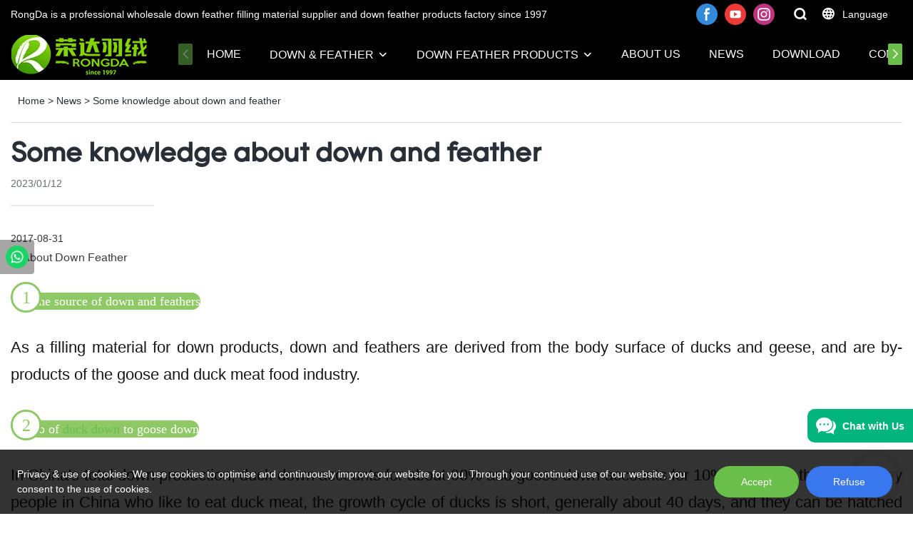

--- FILE ---
content_type: text/html; charset=UTF-8
request_url: https://www.globaldownfeathers.com/a-news-some-knowledge-about-down-and-feather
body_size: 48818
content:
<!DOCTYPE html>
<html lang="en">
<head>
    <meta charset="UTF-8">
    <title>Some knowledge about down and feather</title>
    <meta name="viewport" content="width=device-width,initial-scale=1.0,minimum-scale=1.0,maximum-scale=1.0,user-scalable=no">
    <meta http-equiv="X-UA-Compatible" content="ie=edge">
    <meta name="keywords" content="">
    <meta name="description" content="Rongda">
    <meta property="og:title" content="Some knowledge about down and feather" />
    <meta property="og:description" content="Rongda" />
    <meta property="og:url" content="https://www.globaldownfeathers.com/a-news-some-knowledge-about-down-and-feather" />
            <meta name="imgCover" content="" />
        <meta property="og:image" content="" />
                                <meta property="og:type" content="video">
        <meta property="og:video:url" content="https://www.globaldownfeathers.com/a-news-some-knowledge-about-down-and-feather">
                        <meta property="og:video:secure_url" content="https://www.globaldownfeathers.com/a-news-some-knowledge-about-down-and-feather">
        <meta property="og:video:type" content="text/html">
        <meta property="og:video:tag" content="">
    
        <meta name="google-site-verification" content="U1YDqFxYlHHDd3Z5CxMPst7-VB39Nv6HBMopM4B7ixY" />
<meta name="yandex-verification" content="79c5869730f31a16" />
                <meta name="csrf-ip" content="107.155.1.228">
        <meta name="csrf-token" content="mQcdtVlTPUeT643r1BfqFClffGPfXfJ2pgIMJOFY">
        <meta http-equiv="x-dns-prefetch-control" content="on">
        <link rel="canonical" href="https://www.globaldownfeathers.com/a-news-some-knowledge-about-down-and-feather" />
        <link rel="preconnect" href="https://www.globaldownfeathers.com/a-news-some-knowledge-about-down-and-feather">
    <link rel="preconnect" href="https://img001.video2b.com">
        <link rel="dns-prefetch" href="https://www.globaldownfeathers.com/a-news-some-knowledge-about-down-and-feather">
    <link rel="dns-prefetch" href="https://img001.video2b.com">
    <link rel="dns-prefetch" href="https://www.googleadservices.com">
    <link rel="dns-prefetch" href="https://www.googletagmanager.com">
    <link rel="dns-prefetch" href="https://www.google-analytics.com">
    <link rel="dns-prefetch" href="https://g.alicdn.com">
    <!--<link/>-->
                        <link rel="alternate" hreflang="ar" href="https://www.globaldownfeathers.com/ar/a-news-some-knowledge-about-down-and-feather"/>
                    <link rel="alternate" hreflang="de" href="https://www.globaldownfeathers.com/de/a-news-some-knowledge-about-down-and-feather"/>
                    <link rel="alternate" hreflang="en" href="https://www.globaldownfeathers.com/a-news-some-knowledge-about-down-and-feather"/>
                    <link rel="alternate" hreflang="es" href="https://www.globaldownfeathers.com/es/a-news-some-knowledge-about-down-and-feather"/>
                    <link rel="alternate" hreflang="fr" href="https://www.globaldownfeathers.com/fr/a-news-some-knowledge-about-down-and-feather"/>
                    <link rel="alternate" hreflang="hi" href="https://www.globaldownfeathers.com/hi/a-news-some-knowledge-about-down-and-feather"/>
                    <link rel="alternate" hreflang="it" href="https://www.globaldownfeathers.com/it/a-news-some-knowledge-about-down-and-feather"/>
                    <link rel="alternate" hreflang="ja" href="https://www.globaldownfeathers.com/ja/a-news-some-knowledge-about-down-and-feather"/>
                    <link rel="alternate" hreflang="ko" href="https://www.globaldownfeathers.com/ko/a-news-some-knowledge-about-down-and-feather"/>
                    <link rel="alternate" hreflang="pt" href="https://www.globaldownfeathers.com/pt/a-news-some-knowledge-about-down-and-feather"/>
                    <link rel="alternate" hreflang="ru" href="https://www.globaldownfeathers.com/ru/a-news-some-knowledge-about-down-and-feather"/>
                    <link rel="alternate" hreflang="th" href="https://www.globaldownfeathers.com/th/a-news-some-knowledge-about-down-and-feather"/>
                    <link rel="alternate" hreflang="tr" href="https://www.globaldownfeathers.com/tr/a-news-some-knowledge-about-down-and-feather"/>
                <link rel="icon" href="https://img001.video2b.com/163/file1665473054152.png" type="image/x-icon" />
    <link rel="shortcut icon" href="https://img001.video2b.com/163/file1665473054152.png" type="image/x-icon" />
        <script>
        window.dataLayer = window.dataLayer || [];
        function gtag(){dataLayer.push(arguments);}
        gtag('consent', 'default', {
            'ad_storage': 'granted',
            'ad_user_data': 'granted',
            'ad_personalization': 'granted',
            'analytics_storage': 'granted'
        });
        console.log('granted_ad_storage_cookie init:','granted');
    </script>
    <script type="application/ld+json">[
    {
        "@context": "https:\/\/schema.org",
        "@type": "Organization",
        "url": "https:\/\/www.globaldownfeathers.com",
        "logo": "https:\/\/img001.video2b.com\/163\/file1665473058592.png",
        "name": "Hangzhou Rongda Feather And Down Bedding Co., Ltd.",
        "alternateName": "Rongda",
        "contactPoint": {
            "@type": "ContactPoint",
            "telephone": "+86-0571-82754588",
            "email": "sales@rdhometextile.com"
        },
        "sameAs": [
            "https:\/\/www.facebook.com\/rongdadownfeathersmanufacturers\/",
            "https:\/\/www.youtube.com\/channel\/UC5umt2QlwxIHgz8qAklmgTg",
            "https:\/\/www.instagram.com\/rongdadownfeathers\/"
        ]
    },
    {
        "@context": "https:\/\/schema.org",
        "@type": "BreadcrumbList",
        "itemListElement": [
            {
                "@type": "ListItem",
                "position": 1,
                "name": "Home",
                "item": "https:\/\/www.globaldownfeathers.com\/"
            },
            {
                "@type": "ListItem",
                "position": 2,
                "name": "News",
                "item": "https:\/\/www.globaldownfeathers.com\/ai-list-news"
            },
            {
                "@type": "ListItem",
                "position": 3,
                "name": "Some knowledge about down and feather",
                "item": "https:\/\/www.globaldownfeathers.com\/a-news-some-knowledge-about-down-and-feather"
            }
        ]
    },
    {
        "@context": "https:\/\/schema.org",
        "@type": "NewsArticle",
        "headline": "Some knowledge about down and feather",
        "datePublished": "2023-01-12T02:10:56+08:00",
        "dateModified": "2023-01-12T02:10:56+08:00",
        "author": [
            {
                "@type": "Organization",
                "name": "Rongda",
                "url": "https:\/\/www.globaldownfeathers.com"
            }
        ]
    }
]</script>
    <!-- css -->
    <link rel="stylesheet" href="/css/common_3.css?v=1717671614">
    <style>
        .iconfenxiang_boxs_m ul {
            flex-wrap: wrap;
        }

        .iconfenxiang_boxs_m li {
            margin-bottom: 8px;
        }

        .iconfenxiang_boxs_m .iconfenxiang_wauto {
            margin: 0 -6px
        }

        .iconfenxiang_boxs_m .iconfenxiang_wauto li:first-child {
            padding-left: 6px;
        }
        .cookie-tip {
            position: fixed;
            bottom: 0;
            left: 0;
            right: 0;
            z-index: 1001;
            background: rgba(0,0,0,.8);
            color:#fff;
            transition:.3s;
            display:flex;
            align-items: center;
            justify-content: center;
            padding:24px 9px;
            min-height: 80px;
        }

        .cookie-tip--hidden {
            opacity: 0;
            transform: translateY(300px)
        }

        .cookie-tip__container {flex-grow: 1;display: flex;align-items: center;width: 100%;margin: 0;}

        .cookie-tip__text {flex-grow: 1;margin-right: 24px;}

        .cookie-tip__btn {
            margin: -4px 5px;
        }
        .cookie-tip__flex {
            display: flex;
            justify-content: space-between;
        }

        @media (max-width:768px) {
            .cookie-tip__container {
                flex-direction:column;
            }

            .cookie-tip__text{
                align-self:stretch;
                margin:0 0 20px
            }
        }

        .bottom-inquiry-box {
            position: fixed;
            top: 0;
            left: 0;
            width: 100%;
            height: 100%;
            z-index: 99998;
            transition: .3s;
        }

        .bottom-inquiry-box--hidden {
            visibility: hidden;
            opacity: 0;
        }

        .bottom-inquiry-box__bg {
            position: absolute;
            top: 0;
            left: 0;
            width: 100%;
            height: 100%;
            background: rgba(0,0,0,.4);
        }

        .bottom-inquiry-box__form {
            position: absolute;
            background: #fff;
            border-radius: 16px 16px 0 0;
            box-shadow: 0 0 8px rgba(0,0,0,.1);
            top:48px;
            left: 0;
            width: 100%;
            bottom: 0;
            color: rgba(0,0,0,.8);
            display: flex;
            flex-direction: column;
            transition: .2s;
        }

        .bottom-inquiry-box--hidden .bottom-inquiry-box__form {
            transform: translateY(100%);
        }

        .bottom-inquiry-box__close {
            position: absolute;
            top: 10px;
            right: 10px;
            padding: 10px;
            background: transparent;
            outline: 0;
            border: 0;
            border-radius: 0;
            color: rgba(0,0,0,.8);
            transition: .3s;
            cursor: pointer;
        }

        .bottom-inquiry-box__title {
            font-weight: 700;
            font-size: 16px;
            margin: 16px 20px 8px;
        }

        .bottom-inquiry-box__scroll {
            overflow: auto;
            padding: 0 20px;
        }

        .bottom-inquiry-box__label {
            display: block;
            margin: 12px 0 20px;
            position: relative;
        }

        .bottom-inquiry-box__label--error {
            color: #ff4000;
        }

        .bottom-inquiry-box__input {
            width: 100%;
            display: block;
            padding: 9px 0;
            font-size: 14px;
            line-height: 1.5;
            border: 0;
            border-bottom: 1px solid rgba(0,0,0,.1);
            border-radius: 0;
            outline: 0;
            color: inherit;
            transition: .3s;
            resize: none;
        }

        .bottom-inquiry-box__input:hover,.bottom-inquiry-box__input:focus {
            border-color: var(--c-color);
        }

        .bottom-inquiry-box__label--error .bottom-inquiry-box__input {
            border-color: currentColor;
        }

        .bottom-inquiry-box__input::-webkit-input-placeholder {
            color: transparent;
            transition: .2s;
        }

        .bottom-inquiry-box__input:focus::-webkit-input-placeholder, .js-select-open .bottom-inquiry-box__input::-webkit-input-placeholder {
            color: rgba(0,0,0,.4);
        }

        .bottom-inquiry-box__tip {
            position: absolute;
            top: 9px;
            left: 0;
            opacity: .55;
            transition: .2s;
            transform-origin: left;
        }

        :required+.bottom-inquiry-box__tip:before {
            content: '*';
            color: #ff4000;
        }

        .bottom-inquiry-box__input:focus+.bottom-inquiry-box__tip,.bottom-inquiry-box__input--active+.bottom-inquiry-box__tip, .js-select-open .bottom-inquiry-box__tip {
            transform: translateY(-1.5em) scale(.85);
        }

        .bottom-inquiry-box__error {
            position: absolute;
            top: -1.5em;
            margin-top: 9px;
            right: 0;
            opacity: 0;
            visibility: hidden;
            transition: .2s;
        }

        .bottom-inquiry-box__label--error .bottom-inquiry-box__error {
            visibility: visible;
            opacity: 1;
        }

        .bottom-inquiry-box__attachment {
            color: rgba(0,0,0,.4);
            margin: 20px 0;
        }

        .bottom-inquiry-box__attachment-box {
            display: flex;
        }

        .bottom-inquiry-box__file {
            width: 100px;
            height: 100px;
            border: 1px dashed;
            position: relative;
            overflow: hidden;
            margin-top: 4px;
            cursor: pointer;
            display: flex;
            align-items: center;
            justify-content: center;
            margin-right: 20px;
            cursor: pointer;
        }

        .bottom-inquiry-box__file:before {
            content: '+';
            font-size: 40px;
        }

        .bottom-inquiry-box__file:hover {
            color: rgba(0,0,0,.8);
        }

        .bottom-inquiry-box__file input {
            opacity: 0;
            position: absolute;
        }

        .bottom-inquiry-box__attachment-box .attachment_ul {
            flex-grow: 1;
        }

        .bottom-inquiry-box__attachment-box .attachment_ul .file_txt{padding-right:140px;position:relative;overflow:hidden;text-overflow:ellipsis;white-space:nowrap;line-height:20px;max-width:100%;height:20px;display: block;}
        .bottom-inquiry-box__attachment-box .attachment_ul .operations{position:absolute;top:0;right:0;width:140px;padding-left:20px;}


        .bottom-inquiry-box__subscribe {
            margin-bottom: 16px;
        }

        .bottom-inquiry-box__check {
            vertical-align: middle;
            margin-right: 4px;
            margin-bottom: 2px;
        }

        .bottom-inquiry-box__btn {
            display: block;
            height: 36px;
            line-height: 36px;
            color: #fff;
            border: 0;
            padding: 0;
            border-radius: 6px;
            outline: 0;
            transition: .3s;
            cursor: pointer;
            margin: 8px 20px 16px;
            flex-shrink: 0;
        }

        .bottom-inquiry-box__btn:hover,.bottom-inquiry-box__btn:focus,.bottom-inquiry-box__close:hover,.bottom-inquiry-box__close:focus {
            opacity: .8;
        }

        .bottom-inquiry-box__btn:active,.bottom-inquiry-box__close:active {
            opacity: 1;
        }

        .external-chat-box {
            position: fixed;
            top: 50%;
            left:0;
            transform: translateY(-50%);
            width: 48px;
            padding: 4px 8px;
            background: rgba(0,0,0,.35);
            border-radius: 0 4px 4px 0;
            transition: .2s;
            z-index: 9999;
        }

        .external-chat-box--collapse {
            transform: translateY(-50%) translateX(-100%);
        }

        .external-chat-box__toggle {
            position: absolute;
            top: 50%;
            left: 100%;
            border-radius: 0 4px 4px 0;
            color: #fff;
            background: inherit;
            margin-top: -20px;
            padding: 0 4px;
            line-height: 40px;
            font-size: 14px;
            cursor: pointer;
            /*transition: .3s;*/
            border: 0;
            outline: 0;
        }

        .external-chat-box__toggle:hover,.external-chat-box__toggle:focus {
            /* background-color: rgba(0,0,0,.45); */
        }

        .external-chat-box__item {
            display: block;
            text-decoration: none;
            width: 32px;
            height: 32px;
            margin: 12px 0;
            background: center no-repeat;
            border-radius: 99px;
            transition: .3s;
        }

        .external-chat-box__item--qq {
            background-color: #1890ff;
            background-image: url(/images/chat-icons/qq.svg);
            background-size: 14px;
        }

        .external-chat-box__item--qq:hover,.external-chat-box__item--qq:focus {
            background-color: #40a9ff;
        }

        .external-chat-box__item--wechat {
            background-color: #46bb36;
            background-image: url(/images/chat-icons/wechat.svg);
            background-size: 17px;
        }

        .external-chat-box__item--wechat:hover,.external-chat-box__item--wechat:focus {
            background-color: #70ca63;
        }

        .external-chat-box__item--skype {
            background-color: #00aff0;
            background-image: url(/images/chat-icons/skype.svg);
            background-size: 16px;
        }

        .external-chat-box__item--skype:hover,.external-chat-box__item--skype:focus {
            background-color: #30c8f3;
        }

        .external-chat-box__item--whatsapp {
            background-color: #1dd367;
            background-image: url(/images/chat-icons/whatsapp.svg);
            background-size: 18px;
        }

        .external-chat-box__item--whatsapp:hover,.external-chat-box__item--whatsapp:focus {
            background-color: #44e388;
        }

        .external-chat-popup {
            position: fixed;
            top: 0;
            left: 0;
            width: 100%;
            height: 100%;
            z-index: 9999;
            transition: .3s;
        }

        .external-chat-popup--hidden {
            visibility: hidden;
            opacity: 0;
        }

        .external-chat-popup__bg {
            position: absolute;
            top: 0;
            left: 0;
            width: 100%;
            height: 100%;
            background: rgba(0,0,0,.4);
        }

        .external-chat-popup__dialog {
            width: 300px;
            max-width: 100%;
            margin: 15vh auto;
            padding: 30px;
            background: #fff;
            text-align: center;
            position: relative;
            border-radius: 2px;
            box-shadow: 0 4px 14px rgba(0,0,0,.06), 0 0 6px rgba(0,0,0,.1);
            transition: .2s;
        }

        .external-chat-popup--hidden .external-chat-popup__dialog {
            transform: translateY(-100%);
        }

        .external-chat-popup__text {
            font-size: 18px;
            margin-bottom: 20px;
        }
    </style>
    
        <style>    .f-r {        float: right;    }    .text-center {        text-align: center;    }    .dialog {        color: #000;    }    .dialog .news_details_left_block {        box-shadow: 0px 0px 9px 1px rgba(0, 0, 0, 0.1);        border-radius: 6px;        margin-bottom: 20px;        background-color: #fff;    }    .dialog .product_enquiry_box {        padding-top: 10px;        padding-bottom: 10px;        line-height: 1.4;    }    .dialog .product_enquiry_box .boxs_top {        color: #09090A;        margin-bottom: 15px;    }    .dialog .product_enquiry_box .boxs_top .title {        font-size: 30px;        margin-bottom: 15px;    }    .dialog .product_enquiry_box .boxs_top .describes {        opacity: .8;        font-size: 14px;    }    .dialog .product_enquiry_box .fl_row_s {        display: flex;        flex-wrap: wrap;        margin-left: -10px;        margin-right: -10px;        margin-bottom: 0;    }    .dialog .product_enquiry_box .fl6_s {        width: 50%;        padding-right: 10px;        padding-left: 10px;    }    .dialog .product_enquiry_box .fl12_s {        width: 100%;        padding-right: 10px;        padding-left: 10px;    }    .dialog .product_enquiry_box .enquiry_label {        display: block;        border: none;        position: relative;        user-select: none;        height: 38px;        padding: 0 14px;        background: #fff;        margin-bottom: 15px;        border-radius: 4px;        border: 1px solid #DAD9D9;    }    .dialog .product_enquiry_box .enquiry_inp {        background: 0 0;        border: none;        outline: 0;        color: inherit;        height: 100%;        display: block;        width: 100%;        font-size: inherit;        box-shadow: none;        font-weight: 500;        resize: none;    }    .dialog .product_enquiry_box textarea.enquiry_inp {        line-height: 20px;    }    .dialog .product_enquiry_box .required_span {        position: absolute;        height: 18px;        line-height: 18px;        left: 10px;        top: 10px;        display: block;        pointer-events: none;        transition: .1s;        font-weight: 400;        color: #131415;        opacity: .5;    }    .dialog .product_enquiry_box .required_span .font-color {        display: none;    }    .dialog .product_enquiry_box .enquiry_inp[required]+.required_span .font-color {        display: inline;    }    .dialog .product_enquiry_box .enquiry_inp:focus+.required_span {        margin-left: 20px;        opacity: 0;    }    .dialog .product_enquiry_box .enquiry_label.active .required_span {        margin-top: -26px;        left: 0;    }    .dialog .product_enquiry_box .required_tips {        margin: 0;        position: absolute;        left: 2px;        bottom: 0;        font-size: 12px;        color: #d90000;        display: none;        pointer-events: none;    }    .dialog .product_enquiry_box .enquiry_label.errors {        border-color: #d90000;    }    .dialog .product_enquiry_box .enquiry_label.errors .required_tips {        display: block;    }    .dialog .product_enquiry_box .enquiry_btn_box {        text-align: center;        padding-top: 10px;        padding-bottom: 20px;    }    .dialog .product_enquiry_box .enquiry_btn_box .read_more_a {        border-radius: 4px;        height: 40px;        border: none;        font-size: 14px;        color: #FFFFFF;        max-width: 100%;        outline: 0;        transition: .2s;        padding: 0;        padding: 0 30px;        line-height: 40px;    }    .dialog .product_enquiry_box .enquiry_btn_box .read_more_a:hover {        opacity: .7;    }    .dialog .product_enquiry_box .enquiry_btn_box .read_more_a:active {        opacity: 1;    }    .dialog .product_enquiry_box .enquiry_label.textarea_boxs {        height: auto;        padding: 6px 14px;    }    .dialog .product_enquiry_box .enquiry_label.textarea_boxs .enquiry_inp {        height: auto;    }    .dialog .product_enquiry_box .enquiry_label.textarea_boxs textarea.enquiry_label {        height: auto;        resize: none;    }    .dialog .sticky_inquiry {        position: sticky;        top: 10px;        padding: 6px 20px;        border-radius: 4px;        font-size: 12px;    }    .dialog .sticky_inquiry_head {        padding: 12px 0 12px;        font-size: 16px;        font-weight: bold;    }    .dialog .product_enquiry_box .enquiry_btn_box {        padding-bottom: 20px;        padding-top: 0px;    }    .dialog .product_enquiry_box .enquiry_btn_box .read_more_a {        display: block;        width: 100%;    }    .dialog .product_enquiry_box .enquiry_label {        border: none;        background: #F2F2F2;        margin-bottom: 12px;    }    .dialog .product_enquiry_box .enquiry_label.active .required_span {        display: none;    }    .dialog .products_ul_box {        padding-left: 20px;        flex: 1;        overflow: hidden;    }    .dialog .products_ul_box .products_text .title {        font-size: 18px;        margin-bottom: 10px;    }    .dialog .products_ul_box .products_text .describe {        font-size: 14px;        margin-bottom: 15px;        opacity: .8;    }    .dialog .products_ul_box .products_text .describe p {        margin: 0;    }    .dialog .box-modal {        z-index: 2004;        position: fixed;        left: 0;        top: 0;        width: 100%;        height: 100%;        opacity: .5;        background: #000    }    .dialog {        display: none    }    .dialog .wrapper {        z-index: 2005;        position: fixed;        top: 0;        bottom: 0;        left: 0;        right: 0;        text-align: center    }    .dialog .sticky_inquiry {        display: inline-block;        max-width: 400px;        margin: 0 10px;        position: relative;        text-align: left    }    .dialog .read_more_a,    .iconguanbi {        cursor: pointer    }    input.enquiry_inp_placeholder::-webkit-input-placeholder,    textarea.enquiry_inp_placeholder::-webkit-input-placeholder {        color: transparent;        font-size: 12px;    }    input.enquiry_inp_placeholder:-moz-placeholder,    textarea.enquiry_inp_placeholder:-moz-placeholder {        color: transparent;        font-size: 12px;    }    input.enquiry_inp_placeholder::-moz-placeholder,    textarea.enquiry_inp_placeholder::-moz-placeholder {        color: transparent;        font-size: 12px;    }    input.enquiry_inp_placeholder:-ms-input-placeholder,    textarea.enquiry_inp_placeholder:-ms-input-placeholder {        color: transparent;        font-size: 12px;    }    input.enquiry_inp_placeholder:focus::-webkit-input-placeholder,    textarea.enquiry_inp_placeholder:focus::-webkit-input-placeholder {        color: inherit;        opacity: .6;    }    input.enquiry_inp_placeholder:focus:-moz-placeholder,    textarea.enquiry_inp_placeholder:focus:-moz-placeholder {        color: inherit;        opacity: .6;    }    input.enquiry_inp_placeholder:focus::-moz-placeholder,    textarea.enquiry_inp_placeholder:focus::-moz-placeholder {        color: inherit;        opacity: .6;    }    input.enquiry_inp_placeholder:focus:-ms-input-placeholder,    textarea.enquiry_inp_placeholder:focus:-ms-input-placeholder {        color: inherit;        opacity: .6;    }</style><style link-color-css>:root {--c-color:#ff5100;--c-line-height:1.4;--c-font-size:14px;}a:hover,.font-color-a a,.font-color-a a:hover,.font-color,.font-color-hover:hover,.font-color-before:before,.font-color-hover-before:hover:before,.font-color-after:after,.font-color-hover-after:hover:after{color:var(--c-color)!important}.border_color,.border-color,.btn-primary:focus,.btn-primary,.btn-primary:hover,.border-color-a a,.border-color-a a:hover,.border-color-hover:hover,.border-color-before:before,.border-color-hover-before:hover:before,.border-color-after:after,.border-color-hover-after:hover:after{border-color:var(--c-color)!important;}.bg-color,.btn-primary,.btn-primary:hover,.bg-color-a a,.bg-color-a a:hover,.bg-color-hover:hover,.bg-color-before:before,.bg-color-hover-before:hover:before,.bg-color-after:after,.bg-color-hover-after:hover:after{background-color:var(--c-color)!important}.bg-color-h a{color:var(--c-color)!important}.bg-color-h a:hover{background-color:var(--c-color)!important;color:#fff !important;}.swiper-pagination-bullet:hover,.swiper-pagination-bullet-active{background-color:var(--c-color)!important}.btn-bg:hover,.tem-btn-1,.tem-btn-2,.tem-btn-3,.tem-btn-4,.tem-btn-5,.tem-btn-6,.tem-btn-7,.tem-btn-8,.tem-btn-9{color:var(--c-color)!important}.btn-bg,.tem-btn-1,.tem-btn-2,.tem-btn-3,.tem-btn-4,.tem-btn-5,.tem-btn-6,.tem-btn-7,.tem-btn-8,.tem-btn-9,.tem01-page .pagination>.active>a,.tem01-page .pagination>.active>span,.tem01-page .pagination>.active>a:hover,.tem01-page .pagination>.active>span:hover,.tem01-page .pagination>.active>a:focus,.tem01-page .pagination>.active>span:focus{border-color:var(--c-color)}.btn-bg,.btn-bg:hover,.tem-btn-3:before,.tem-btn-4:before,.tem-btn-5:before,.tem-btn-6:before,.tem-btn-7:before,.tem-btn-7:after,.tem-btn-8:before,.tem-btn-8:after,.tem-btn-9:before,.tem-btn-9:after,.tem01-page .pagination>.active>a,.tem01-page .pagination>.active>span,.tem01-page .pagination>.active>a:hover,.tem01-page .pagination>.active>span:hover,.tem01-page .pagination>.active>a:focus,.tem01-page .pagination>.active>span:focus{background-color:var(--c-color)}.tem-btn-1,.tem-btn-2{background:-webkit-linear-gradient(left,var(--c-color),var(--c-color)) no-repeat;background:linear-gradient(to right,var(--c-color),var(--c-color)) no-repeat}.tem-btn-1:hover,.tem-btn-2:hover,.tem-btn-3:hover,.tem-btn-4:hover,.tem-btn-5:hover,.tem-btn-6:hover,.tem-btn-7:hover,.tem-btn-8:hover,.tem-btn-9:hover,.tem01-page .pagination>.active>a,.tem01-page .pagination>.active>span,.tem01-page .pagination>.active>a:hover,.tem01-page .pagination>.active>span:hover,.tem01-page .pagination>.active>a:focus,.tem01-page .pagination>.active>span:focus{color:#FFF}.btn-bg:hover{border-color:#FFF}.swiper-container .swiper-pagination-bullet{background:#bbb;opacity:.5;}.swiper-pagination-bullet-active{opacity:1!important;}[playback_mode="current"]+.video_js_play_btn{z-index: 24!important}[playback_mode="global"]+.video_js_play_btn{z-index: 24!important}[playback_mode="popup"]+.video_js_play_btn{z-index: 24!important}[playback_mode="current"]~.prism-player{z-index: 24!important}[playback_mode="global"]~.prism-player{z-index: 24!important}[playback_mode="popup"]~.prism-player{z-index: 24!important}</style><style>:root{--c-color:#6ABF4B}.container{max-width:1440px}.top_title,.title{font-family:Tomica-Regular,Arial,myanmar_font}body,html,.body_color_bgs{font-family:Arial,myanmar_font}:root {                --btn-style-deep:solid;--btn-color-deep:#fff;--btn-bg-color-deep:var(--c-color);--btn-border-color-deep:var(--c-color);--btn-radius-deep:30px;--btn-width-deep:1px;                --btn-style-shallow:solid;--btn-color-shallow:var(--c-color);--btn-bg-color-shallow:#fff;--btn-border-color-shallow:#fff;--btn-radius-shallow:30px;--btn-width-shallow:1px;                }.btn[btn-types="shallow"]{color:rgba(255, 255, 255, 1);font-size:14px;border-top:none!important;border-left:none!important;padding-top:14px;border-color:rgba(0,0,0,0);border-right:none!important;border-style:solid;padding-left:38px;border-bottom:none!important;padding-right:38px;padding-bottom:14px;background-color:rgba(56, 119, 238, 1);border-top-left-radius:30px;border-top-right-radius:30px;border-bottom-left-radius:30px;border-bottom-right-radius:30px;}.btn[btn-types="deep"]{color:#FFFFFF;font-size:14px;border-top:none!important;border-left:none!important;padding-top:14px;border-color:rgba(0,0,0,0);border-right:none!important;border-style:solid;padding-left:38px;border-bottom:none!important;padding-right:38px;padding-bottom:14px;background-color:#6ABF4B;border-top-left-radius:30px;border-top-right-radius:30px;border-bottom-left-radius:30px;border-bottom-right-radius:30px;}:root {                --inp-style-deep:solid;--inp-color-deep:#fff;--inp-bg-color-deep:var(--c-color);--inp-border-color-deep:var(--c-color);--inp-radius-deep:6px;--inp-width-deep:1px;                --inp-style-shallow:solid;--inp-color-shallow:var(--c-color);--inp-bg-color-shallow:#fff;--inp-border-color-shallow:#fff;--inp-radius-shallow:6px;--inp-width-shallow:1px;                }.form_inp[inp-types="shallow"]{color:rgba(23, 49, 100, 1);font-size:14px;border-top:none!important;border-left:none!important;border-color:rgba(0,0,0,0);border-right:none!important;border-style:solid;border-bottom:none!important;background-color:rgba(244, 246, 249, 1);border-top-left-radius:0px;border-top-right-radius:0px;border-bottom-left-radius:0px;border-bottom-right-radius:0px;}.form_inp[inp-types="deep"]{color:rgba(23, 49, 100, 1);font-size:14px;border-top:none!important;border-left:none!important;border-color:rgba(0,0,0,0);border-right:none!important;border-style:solid;border-bottom:none!important;background-color:rgba(232, 235, 241, 1);border-top-left-radius:0px;border-top-right-radius:0px;border-bottom-left-radius:0px;border-bottom-right-radius:0px;}.share_fun_box{display:none;}.share_fun_box2 ul li[data-network="share"]{display:none;}[direction]{align-items:stretch;}.there_video_icons{background-image:url(/images/video_play_1.png);}.there_video_icons{opacity:1;}</style><style mos-id="v63451a5d9bd03">.tem01_copyright{text-align:center;padding-top:10px;padding-bottom:10px;border-top:1px solid rgba(144,144,144,.2);}#v63451a5d9bd03{background-color:rgba(50, 69, 103, 1);color:rgba(255, 255, 255, 0.8);text-align:center;}#v63451a5d9bd03 .container{}</style>    <style mos-id="v63469c06b9931">    .flex {display: flex; align-items: center; justify-content: start;}    .tem_footer_section_03 {padding: 20px 0; background: #000; color: #fff;}    .tem_footer_03 {position: relative;}    .tem_footer_03 .mt10 {margin-top: 10px;}    /* .tem_footer_03 .iconfenxiang_wauto {justify-content: center;} */    .tem_footer_03 .iconfenxiang_boxs_m{padding-bottom: 20px;}    .tem_footer_03 .iconfenxiang_boxs_m .go_fast {color: inherit;}    .tem_footer_03 .footer_li {flex: 1; padding-right: 90px; position: relative;}    .tem_footer_03 .footer_li:last-child {padding-right: 0;}    .tem_footer_03 .li_head {font-size: 16px; font-weight: bold; margin-bottom: 10px;}    .tem_footer_03 .con_ul {font-size: 14px; line-height: 26px;}    .tem_footer_03 .con_ul a {display: initial;}    .tem_footer_03 .logo {height: 60px; line-height: 60px; min-width: 200px; padding-right: 40px; font-size: 0;}    .tem_footer_03 .logo a {width: 100%; height: 100%; display: block;}    .tem_footer_03 .logo img {max-height: 100%; display: inline-block; vertical-align: middle;}    /* .tem_footer_03 .logo img:hover{border:2px solid transparent;border-image: url(/images/border-bg.png) 2 2 round;} */    .tem_footer_03 .iconfenxiang_boxs {display: none; padding-right: 10px;}    .tem_footer_03 .sitemap {        font-size: 14px;        letter-spacing: 0;        font-weight: 400;    }    .tem_footer_03 .sitemap-line {        display: inline-block;        width: 1px;        height: 16px;        background-color: rgba(216,216,216,.5);        margin: 0 8px;    }    @media (min-width: 768px){      /* .tem_footer_03 .iconfenxiang_boxs_m {display: none !important;} */      .tem_footer_03 .footer_ul {display: flex; align-items: start; flex-wrap: wrap;}      .tem_footer_03 .sitemap-box {display: none;}    }    @media (max-width: 770px){      .tem_footer_03 .footer_ul {display: none !important;}    }    #v63469c06b9931{background-color:rgba(50, 69, 103, 1);color:rgba(255, 255, 255, 0.7);padding-top:5vw;padding-bottom:4vw;}#v63469c06b9931 .container{}  </style>                      <style>                    .inquiry_attachment{margin-bottom:10px;}                    .inquiry_attachment [type="file"]{display:none;}                    .inquiry_attachment .tit{margin-bottom:6px;display:block;text-align:left;}                    .inquiry_attachment .attachment_box{border:1px solid rgba(122,122,122,.2);padding:10px;overflow:hidden;display:flex;}                    .inquiry_attachment .attachment_btn{width:100px;height:100px;border:1px dashed;border-color:inherit;cursor:pointer;position:relative;margin:0;}                    .inquiry_attachment .attachment_btn::before,                    .inquiry_attachment .attachment_btn::after{content:"";display:block;position:absolute;border:1px solid;}                    .inquiry_attachment .attachment_btn::before{top:30px;bottom:30px;right:50%;left:50%;}                    .inquiry_attachment .attachment_btn::after{right:30px;left:30px;top:50%;bottom:50%;}                    .inquiry_attachment .attachment_ul{width:calc(100% - 100px);padding-left:20px;padding-right:20px;font-size:12px;margin:0;}                    .inquiry_attachment .attachment_ul li{overflow:hidden;}                    .inquiry_attachment .attachment_ul .file_txt{padding-right:140px;position:relative;overflow:hidden;text-overflow:ellipsis;white-space:nowrap;line-height:20px;max-width:100%;height:20px;float:left;}                    .inquiry_attachment .attachment_ul .operations{position:absolute;top:0;right:0;width:140px;padding-left:20px;}                    .inquiry_attachment .operations .iconfont{margin-left:10px;cursor:pointer;}                    @media (max-width: 1024px){                        .inquiry_attachment .attachment_box{padding:6px;}                        .inquiry_attachment .attachment_ul .file_txt{padding-right:100px;width:100%;float:none;text-align:left;}                        .inquiry_attachment .attachment_ul .operations{width:100px;padding:0;text-align:right;}                        .inquiry_attachment .attachment_ul{padding-right:0;padding-left:8px;}                        .inquiry_attachment .operations .iconfont{margin-left:4px;}                    }                </style>                <style>    .product_enquiry_box{background:#EEEFEF;padding-top:20px;padding-bottom:30px;line-height:1.4;}    .product_enquiry_box .boxs_top{color:#09090A;margin-bottom:38px;}    .product_enquiry_box .boxs_top .title{font-size:30px;margin-bottom:18px;}    .product_enquiry_box .boxs_top .describes{opacity:.8;font-size:14px;}    .product_enquiry_box .fl_row_s{display:flex;flex-wrap:wrap;margin-left:-10px;margin-right:-10px;margin-bottom:0;}    .product_enquiry_box .fl6_s{width:50%;padding-right:10px;padding-left:10px;}    .product_enquiry_box .fl12_s{width:100%;padding-right:10px;padding-left:10px;}    .product_enquiry_box .enquiry_label{display:block;border:1px solid transparent;position:relative;user-select:none;height:40px;padding:0 14px;background:#fff;margin-bottom:20px;border-radius:5px;}    .product_enquiry_box .enquiry_inp{background:0 0;border:none;outline:0;color:inherit;height:100%;display:block;width:100%;font-size:inherit;box-shadow:none;font-weight:500;resize: none;}    .product_enquiry_box textarea.enquiry_inp{line-height:20px;}    .product_enquiry_box .required_span{position:absolute;height:18px;line-height:18px;left:10px;top:10px;display:block;pointer-events:none;transition:.1s;font-weight:400;color:#131415;opacity:.5;}    .product_enquiry_box .required_span .font-color{display:none;}    .product_enquiry_box .enquiry_inp[required]+.required_span .font-color{display:inline;}    .product_enquiry_box .enquiry_inp:focus+.required_span{margin-left:20px;opacity:0;}    .product_enquiry_box .enquiry_label.active .required_span{margin-top:-26px;left:0;}    .product_enquiry_box .required_tips{margin:0;position:absolute;left:2px;bottom:0;font-size:12px;color:#d90000;display:none;pointer-events:none;}    .product_enquiry_box .enquiry_label.errors{border-color:#d90000;}    .product_enquiry_box .enquiry_label.errors .required_tips{display:block;}    .product_enquiry_box .enquiry_btn_box{text-align:center;padding-top:10px;}    .product_enquiry_box .enquiry_btn_box .read_more_a{border-radius:4px;height:46px;border:none;font-size:16px;color:#FFFFFF;max-width:100%;outline:0;transition:.2s;padding:0;padding:0 30px;}    .product_enquiry_box .enquiry_btn_box .read_more_a:hover{opacity:.7;}    .product_enquiry_box .enquiry_label.textarea_boxs{height:auto;padding:6px 14px;}    .product_enquiry_box .enquiry_label.textarea_boxs textarea.enquiry_label{height:auto;resize:none;}    @media (max-width:1024px){        .product_enquiry_box .fl6_s{width:100%;}    }    input.enquiry_inp_placeholder::-webkit-input-placeholder,    textarea.enquiry_inp_placeholder::-webkit-input-placeholder {color:transparent;font-size:12px;}    input.enquiry_inp_placeholder:-moz-placeholder,    textarea.enquiry_inp_placeholder:-moz-placeholder {color:transparent;font-size:12px;}    input.enquiry_inp_placeholder::-moz-placeholder,    textarea.enquiry_inp_placeholder::-moz-placeholder {color:transparent;font-size:12px;}    input.enquiry_inp_placeholder:-ms-input-placeholder,    textarea.enquiry_inp_placeholder:-ms-input-placeholder {color:transparent;font-size:12px;}    input.enquiry_inp_placeholder:focus::-webkit-input-placeholder,    textarea.enquiry_inp_placeholder:focus::-webkit-input-placeholder {color:inherit;opacity:.6;}    input.enquiry_inp_placeholder:focus:-moz-placeholder,    textarea.enquiry_inp_placeholder:focus:-moz-placeholder {color:inherit;opacity:.6;}    input.enquiry_inp_placeholder:focus::-moz-placeholder,    textarea.enquiry_inp_placeholder:focus::-moz-placeholder {color:inherit;opacity:.6;}    input.enquiry_inp_placeholder:focus:-ms-input-placeholder,    textarea.enquiry_inp_placeholder:focus:-ms-input-placeholder {color:inherit;opacity:.6;}</style>                    <link rel="stylesheet" href="/products_detail/ail_detail.css?v=1663233647">                    <style>    body.body_color_bgs,.body_color_bgs{background:#fff!important;color:#282F36!important;}    .articles_datail_box{position:relative;line-height:1.4;font-size:14px;}    .articles_datail_box ul{width:auto;}    .articles_datail_box .title_page_head{margin:0;margin-bottom:6px;font-size:36px;padding-top:20px;}    .articles_datail_box .data_time{margin-bottom:20px;font-size: 14px;opacity:.7;}    .articles_datail_box .attribute_box{margin-bottom:20px;position:relative;}    .articles_datail_box .attribute_box .attribute{font-size: 16px;opacity:.7;}    .articles_iv_box{position:relative;text-align:center;font-size:0;margin-bottom:20px;}    .articles_iv_box .articles_img{display:inline-block;position:relative;max-width:50%;}    .articles_iv_box .articles_img img{position: relative !important;object-fit:initial;}    .articles_datail_box .articles_iv_box .articles_img{background:none !important;padding:0 !important;min-height:10px;}    .articles_iv_box .articles_img::before{display:none!important;}    .articles_datail_box .content_detail_edit{position: relative;}    .articles_datail_box .content_detail_edit .container .cons_box{position:relative;}    .articles_lr_box{position:relative;font-size:12px;}    .articles_lr_box .articles_con{border-top:1px solid;border-color:rgba(220,220,220,.2);overflow:hidden;}    .articles_lr_box .articles_l{position:relative;float:left;}    .articles_lr_box .articles_con a{padding:26px 0;display:block;color: inherit;}    .articles_lr_box .articles_r{position:relative;float:right;}    .articles_lr_box .right_20{margin-right:20px;}    .articles_lr_box .right_10{margin-right:10px;}    .articles_lr_text{display: inline-block;width:300px;overflow:hidden;text-overflow:ellipsis;white-space:nowrap;vertical-align:middle;opacity:.7;}    .articles_lr_box .x_btns{display:inline-block;vertical-align:middle;}    .articles_lr_box .iconfont{display:inline-block;vertical-align:middle;}    .articles_lr_text.right_20{text-align:right;}    @media (max-width:1024px){        .articles_lr_text{width:240px;}    }    @media (max-width:768px){        .articles_iv_box .articles_img{max-width:100%;}        .articles_lr_text{display:none;}        .articles_datail_box .title_page_head{font-size:22px;}        .articles_datail_box .attribute_box{padding:10px 14px;}        .articles_datail_box .attribute_box .attribute{font-size:14px;}    }    .download_bg{background-image: url(/images/download_bg.png);background-repeat:no-repeat;width:40px;height:40px;background-position:0px 0px;margin-right:10px;background-position-x:calc(10 * -40px);}    .download_bg.bg_xls,    .download_bg.bg_xlsx,    .download_bg.bg_exel{background-position-x:calc(0 * -40px);}    .download_bg.bg_txt{background-position-x:calc(1 * -40px);}    .download_bg.bg_pdf{background-position-x:calc(2 * -40px);}    .download_bg.bg_docx,    .download_bg.bg_doc{background-position-x:calc(3 * -40px);}    .download_bg.bg_bmp{background-position-x:calc(4 * -40px);}    .download_bg.bg_gif{background-position-x:calc(5 * -40px);}    .download_bg.bg_rar{background-position-x:calc(6 * -40px);}    .download_bg.bg_png{background-position-x:calc(7 * -40px);}    .download_bg.bg_jpg{background-position-x:calc(8 * -40px);}    .download_bg.bg_zip{background-position-x:calc(9 * -40px);}    .download_bg.bg_alls{background-position-x:calc(10 * -40px);}    .new_detail_download{position:relative;padding:20px 0;overflow:hidden;font-size:14px;}    .new_detail_download_ul{overflow:hidden;margin-left:-15px;margin-right:-15px;width:auto;}    .new_download_li{float:left;width:25%;padding:15px;position:relative;}    .new_download_li .txt{display:flex;align-items:center;padding:10px;background-color:rgba(220,220,220,.2);padding-right:50px;white-space: nowrap;}    .new_download_li .download_bg{min-width:40px;display:block;}    .new_download_li .txt .show_name{display: block;vertical-align:middle;overflow: hidden;text-overflow:ellipsis;white-space: nowrap;}    .new_download_li .icons_{position: absolute;top:50%;line-height:40px;height:40px;width:40px;text-align:center;margin-top:-20px;right:15px;transform:rotate(180deg);pointer-events:none;}    .new_download_li a{color:inherit;}    @media (max-width:1024px){        .new_download_li{width:50%;}    }    @media (max-width:768px){        .new_download_li{width:100%;padding:6px 15px;}    }.products_footer_boxs{line-height:20px;padding:10px 0;text-align:center;background:#131415;color:rgba(255,255,255,.5);font-size:12px;}.products_footer_boxs a{display:initial;}.articles_datail_box .bread{padding:0px;}.articles_datail_box .bread li{display: inline-block;}.articles_datail_box .bread li a{color:inherit;}.articles_datail_box .bread_bor{padding:20px 10px;border-bottom:1px solid #D8D8D8;}.news_details_box{position:relative;display: flex;}.news_details_left{flex:1;overflow: auto;}.news_details_right{width:340px;max-width:340px;position:relative;}.news_details_recommended{position:sticky;top:0;padding-top:20px;padding-left:24px;padding-bottom:20px;}.news_details_recommended h2{font-size:14px;margin:0;margin-bottom:20px;}.news_details_recommended .recommended_con{position:relative;padding:14px 20px;border: 1px solid #EEEFEF;margin-bottom:20px}.news_details_recommended .recommended_li{display: flex;margin-bottom:16px;}.news_details_recommended .recommended_li:last-child{margin-bottom:0;}.news_details_recommended .recommended_li .articles_img{background:none !important;padding:0 !important;width:100px;min-height:20px;min-width:100px;margin-right:12px}.news_details_recommended .recommended_li .no_img_src{min-height:100px;}.news_details_recommended .recommended_li .articles_img img{position: relative !important;object-fit:initial;height:auto;}.news_details_recommended .recommended_li .text{flex:1;width: 1px;word-wrap: break-word}.news_details_recommended .recommended_li .title{width:100%;overflow: hidden;text-overflow: ellipsis;-webkit-line-clamp: 2;display: -webkit-box;-webkit-box-orient: vertical;line-height:20px;font-size:14px;max-height:40px;}.news_details_recommended .recommended_li .date{width:100%;color: #909398;font-size:12px;margin-top:10px;overflow: hidden;text-overflow: ellipsis;-webkit-line-clamp: 2;display: -webkit-box;-webkit-box-orient: vertical;}.news_details_recommended .recommended_li a{color:inherit;}@media (max-width:1024px){.news_details_box{display:block;}.news_details_right{width:100%;max-width:none;}.news_details_recommended{padding-left:0;}}    .title-divider {width: 200px; border-top: 2px solid rgba(0, 0, 0, .1);}    .article-nav {border-top: 1px solid rgba(0,0,0,.1);border-bottom:1px solid rgba(0,0,0,.1);margin:20px 0 32px;display:flex}    .article-nav__item {border-right:1px solid rgba(0,0,0,.1);flex:1 0 1px}    .article-nav__item:last-child {border-right:0}    .article-nav__link {display:block;padding:12px 20px;position:relative}    .article-nav__link:before {content:"";position:absolute;top:50%;width:8px;height:8px;border:1px solid rgba(0,0,0,.1);border-bottom:0;border-right:0;margin-top:-4px;transition:.3s}    .article-nav__link--prev {padding-left:32px;}    .article-nav__link--prev:before {left:8px;transform:rotate(315deg)}    .article-nav__link--next {padding-right:32px;}    .article-nav__link--next:before {right:8px;transform:rotate(135deg)}    .article-nav__link--prev:hover:before {transform:translatex(-4px) rotate(315deg)}    .article-nav__link--next:hover:before {transform:translatex(4px) rotate(135deg)}    .product-img-box {overflow:hidden;margin:20px 0}    .product-img-box:last-child {margin-bottom:0}    .product-img-box__link {float: left;width: 180px;margin-right:24px;transition:.3s}    .product-img-box__link:hover,.product-img-box__link:focus {opacity:.8}    .product-img-box__img {display:block;width:100%;border:0;height: auto}    .product-img-box__title {margin-bottom: 8px;}    .product-img-box__text {overflow:hidden;display:-webkit-box;-webkit-box-orient:vertical;-webkit-line-clamp:3;word-wrap: break-word;}    .ls-product .product-img-box__title {font-size:18px}</style>        <style mos-id="v634fb46c85823">    .head_sousuos_active{overflow:hidden;}    ._header{width:100%;position:relative;height:0;z-index:999;color:#fff;font-size:16px;background-color:#000;padding-top:116px;--header-offset: -40px;}    ._header ul,    ._header li{margin:0;}    ._header_box{position:absolute;left:0;top:0;width:100%;}    ._header_con--bottom {padding-top:6px;padding-bottom:6px;}    .iconfenxiang_boxs{padding-right:10px;}    ._head_top{display:flex;line-height:40px;}    ._head_top .head_h1{flex:1;overflow:hidden;font-size:14px;margin:0;padding:0;padding-right:20px;font-weight:500;white-space:nowrap;text-overflow:ellipsis;line-height:inherit;}    ._head_top .icon_bx{display:flex;align-items: center;}    ._head_top .icon_bx.iconfenxiang_boxs{align-self: center;}    ._head_top .head_i{cursor:pointer;display:inline-block;width:40px;height:40px;line-height:40px;text-align:center;font-size:20px;font-weight:bold;}    ._head_bottom{display:flex;}    ._header .logo{height:60px;padding-right:40px;min-width:200px;line-height:60px;font-size:0;}    ._header .logo a{display:block;height:100%;width:100%;}    ._header .logo img{max-height:100%;display:inline-block;vertical-align:middle;}    ._header nav{flex:1;overflow:hidden;line-height:60px;display:flex;flex-direction:row-reverse;position:relative;height:60px;font-weight:bold;}    ._header .nav_box{overflow:hidden;line-height:60px;position:relative;transition:.3s;}    ._header .nav{display:flex;white-space:nowrap;}    ._header .nav li{padding:0 20px;border-color:inherit;}    ._header .nav li a{padding:4px 0;display:inline;background:none;}    ._header .nav li.active>a{border-bottom:2px solid;border-color:inherit;}    ._header .nav_ul{display:none;}    ._header nav.add{padding-right:20px;padding-left:20px;}    ._header .nav_btns{position:absolute;top:50%;height:30px;width:20px;margin-top:-15px;line-height:30px;text-align:center;font-size:14px;cursor:pointer;border-radius:2px;user-select:none;display:none;color:#fff;}    ._header nav.add .nav_btns{display:block;}    ._header .btn_l{left:0;}    ._header .btn_r{right:0;}    ._header .disabled{opacity:.5;cursor:no-drop;}    ._header .nav_button{outline:none;border:0;width:40px;height:50px;padding:10px;transition:all .45s;z-index:99;display:block;background:0;float:left;position:relative;z-index:4;margin-top:5px;cursor:pointer;display:none;color:inherit;}    ._header .nav_button_icon{position:absolute;width:20px;height:16px;left:0;top:0;right:0;bottom:0;margin:auto;}    ._header .nav_button_icon span{display:block;position:absolute;right:0;left:0;height:0px;transition:all .15s;border-bottom:2px solid;}    ._header .nav_button_icon span:nth-child(1){top: 50%;transform: translate3d(0,-50%,0);}    ._header .nav_button_icon span:nth-child(2){top: 0px;transform: translateZ(0) rotate(0) scaleX(1);}    ._header .nav_button_icon span:nth-child(3){bottom: 0px;transform: translateZ(0) rotate(0) scaleX(1);}    ._header .head_lan_txt{font-size:14px;padding-right:20px;}    .header_nav_li_box{position:absolute;left:0;top:0;background:#faf7f2;z-index:999;box-shadow:0 0 4px rgba(122,122,122,.8);display:none;border-radius:2px;color:#666;white-space:nowrap;}    .header_nav_li_box .nav_ul{padding:4px 0;display:block!important;}    .header_nav_li_box .nav_ul .nav_ul{display:none!important;}    .header_nav_li_box li{position:relative;}    .header_nav_li_box li.xia a{padding-right:30px;}    .header_nav_li_box li.xia .i_con{position: absolute;right: 8px;top: 50%;transform: translateY(-50%) rotate(-90deg);}    .header_nav_li_box a{display:block;padding:10px 14px;}    .header_nav_li_box a.font-color,    .header_nav_li_box a:hover{background:#fff;}    .header_nav_li_box ul,    .header_nav_li_box li{margin:0;}    @media (min-width:1026px){        ._header .nav_ul{display:none!important;}        ._header.head_fixed ._header_box{position:fixed;top:0;left:0;width:100%;background:inherit;transition:.3s;z-index:99;}        [switch_fixed=nav]._header.head_fixed ._header_box{top:var(--header-offset)}    }    .m_iconfenxiang_boxs.iconfenxiang_boxs{display:none!important;padding:0;}    .m_iconfenxiang_boxs.iconfenxiang_boxs ul{overflow:auto;}    @media (max-width:1025px){        .head_nav_active{overflow:hidden;}        .m_iconfenxiang_boxs.iconfenxiang_boxs{display:block!important;}        .m_iconfenxiang_boxs.iconfenxiang_boxs[btn_show="0"]{display:none!important;}        ._header .head_lan_txt{display:none;}        .header_nav_li_box{display:none!important;}        body ._header{height:60px;z-index:999;padding-top:0!important;padding-bottom:0!important;}        ._header_box{z-index:999;position:fixed;background:inherit;}        ._head_top .head_h1{display:none;}        ._head_top .head_i{height:60px;line-height:60px;}        ._head_bottom{position:absolute;display:block;left:0;top:0;height:60px;width:100%;background:inherit;}        ._header_con{padding:0!important;height:100%;position:relative;background:inherit;}        ._header .logo{width:200px;padding:4px 0;margin:auto;text-align:center;line-height:50px;}        ._header .logo img{margin:auto;}        ._header .nav_button{display:block;}        body.head_nav_active ._header .nav_button_icon span:nth-child(1){opacity:0;}        body.head_nav_active ._header .nav_button_icon span:nth-child(2){transform: rotate(45deg) translate3d(5px,5px,0);top:0}        body.head_nav_active ._header .nav_button_icon span:nth-child(3){transform: rotate(-45deg) translate3d(5px,-5px,0);bottom:0;}        ._header .nav_btns{display:none!important;}        ._header nav.add,        ._header nav{display:block;position:fixed;padding:0;top:61px;left:0;right:0;bottom:0;z-index:998;background-color:inherit;transform-origin:20px 0;transform:scale(0);overflow:hidden;transition:.3s;pointer-events:none;visibility:hidden;height:auto;font-weight:500;}        ._header .nav{display:block;line-height:1.4;font-size:16px;white-space:initial;}        ._header .nav li{padding:10px 20px;position:relative;padding:0;}        ._header .nav li a{padding:0;border:none;padding:10px 20px;display:inline-block;margin-right:40px;}        ._header .nav_ul{background:rgba(122,122,122,.06);margin-bottom:10px;}        ._header .nav_box .nav_ul li{padding-left:10px;padding-right:10px;}        ._header .nav li .i_con{position:absolute;right: 12px;top:10px;transition:.2s;}        body.head_nav_active ._header nav{transform:scale(1);visibility:visible;pointer-events:initial;padding-bottom:50px;}        ._header .nav_box{overflow:auto;width: 100%;height:100%;}        ._header .nav li.draw_act>.i_con{transform:rotate(-180deg);}        .header-slogan-box {            position: absolute;            right: 0;            top: 0;            height: 100%;            background-color: transparent!important;            z-index: 4;        }    }    #v634fb46c85823{background-color:#000000;color:#FFFFFF;margin-top:0vw;padding-top:0px;}#v634fb46c85823 .container{}    </style>        <style>._header{height: 112px;background-color: #000;}</style>    <!-- css end -->

    <!-- header style start -->
            <link rel="stylesheet" id="construction-fonts-css" href="//fonts.googleapis.com/css?family=Poppins%3A100%2C400%2C500%2C600%2C700%2C900%7C" type="text/css" media="all">


<style>

._header .nav li a{font-weight:300; text-transform: uppercase; }
body {font-family: "Poppins",Helvetica,Arial,sans-serif ;}
.top_title{font-family: "Poppins",Helvetica,Arial,sans-serif ; font-weight:500; }
.tem_banner_2 .con li .text .subtitle{ font-family: "Poppins",Helvetica,Arial,sans-serif ; font-weight:400; text-transform: uppercase; }
.top_describe, .top_describe *, .top_details, .top_details *, .describe, .describe *{line-height: 1.9;}
.tem_picture_1 .top_subtitle{line-height:2; }
.tem_picture_3 .img_con{background: transparent; }
.tem_picture_3 .img_li .describe{opacity:1; }

#v634545999cce6 .img_li .title p:nth-child(1){font-size:45px; color:#6abf4b;  }
.public_inquiry_tem_3 .top_title, .public_inquiry_tem_3 .top_details{margin-bottom:30px; }
.public_inquiry_tem_3 .contact-list__icon{margin-right:20px; }
#v6347854a34d0b .top_title{display:none; }
#v63478286442b5 .img_li .title{margin-top:0px; }
#v6347ad1c74002 .img_li .title{font-family: Arial,myanmar_font; line-height:1.9; }


@media (min-width: 1200px) {
.public_lists_tem_1 .top_details, .public_inquiry_tem_3 .top_details, .tem_title_1 .top_details, .tem_picture_2 .top_describe, .tem_picture_1 .top_describe{font-size:18px; }

._header .nav li a:hover, ._header .nav .font-color-a a, ._header .nav .font-color-a a:hover, ._header .nav .font-color, ._header .nav .font-color-hover:hover, ._header .nav .font-color-before:before, ._header .nav .font-color-hover-before:hover:before,._header .nav .font-color-after:after,._header .nav .font-color-hover-after:hover:after{color: #f4f6f9 !important;}

#v6347aed255b7e .top_text	{padding-right:4vw; }
#v63478286442b5 .top_title{text-align:left; }
.tem_banner_2 .con li .text .subtitle{padding-bottom:1vw; }
.tem_banner_2 .con li .text .title{line-height:1.2; }
.tem_banner_2 .con li .text .describe .width_50{width:45%; }
.top_title{font-size:2.8vw; text-transform: capitalize; }
/*#v6345451f79055{padding:0px; }*/
#v6345451f79055 .picture_li:nth-child(1){padding-left:0px; }
#v6345451f79055 .picture_li:nth-child(2){padding-left:3vw;  padding-right:10vw; }
.public_lists_tem_1 .top_details{padding-left:10vw; padding-right:10vw; }

#v634657d4447d3 .top_title{padding-left:20vw; padding-right:20vw; }
#v634657d4447d3 .top_details{padding-left:18vw; padding-right:18vw; font-size:16px; }

/*#v634545999cce6{padding:0px; }*/
#v634545999cce6 .picture_li:nth-child(1){padding-right:0px; }
#v634545999cce6 .picture_li:nth-child(2){padding-left:10vw;  padding-right:3vw; }


.tem_footer_03 .con_ul{padding-top: 20px;    line-height: 1.9; }
}

@media (max-width: 768px){
.tem_banner_2 .con li .text .subtitle{display:none !important; }

#v634657d4447d3 .top_details{padding-left:10vw; padding-right:10vw; }
}
@media (max-width:640px){
#v63451a8b1b004 li .title{font-size:20px !important; }
#v634657d4447d3 .top_details{padding-left:2vw; padding-right:2vw; }

}

@media (min-width: 1366px) and (max-width: 1445px){
#v63451a8b1b004 li .title{font-size:3vw; }
.tem_banner_2 .title .width_50{width:45%; }
#v6345451f79055 .picture_li:nth-child(2){padding-left:2vw; padding-right:4vw; }
#v634545999cce6 .picture_li:nth-child(2){padding-left:4vw; padding-right:2vw; }
#v6345451f79055, #v634545999cce6 {padding-top:4vw; padding-bottom:4vw; }
}

@media (min-width: 1024px) and (max-width: 1200px){
#v63451a8b1b004 li .title{font-size:3vw !important; }
.tem_banner_2 .width_mobile_60{width:40%; }
#v6345451f79055, #v634545999cce6 {padding-top:4vw; padding-bottom:4vw; }

#v6345451f79055 .picture_li:nth-child(2){padding-left:2vw; padding-right:4vw; }
#v634545999cce6 .picture_li:nth-child(2){padding-left:4vw; padding-right:2vw; 
}


</style>



<script>
    // Define dataLayer and the gtag function.
    window.dataLayer = window.dataLayer || [];
    function gtag(){dataLayer.push(arguments);}
    
    // Set default consent to 'denied' as a placeholder
    // Determine actual values based on your own requirements
    gtag('consent', 'default', {
      'ad_storage': 'denied',
      'ad_user_data': 'denied',
      'ad_personalization': 'denied',
      'analytics_storage': 'denied',
      'wait_for_update': 500,
      'region': ['CA', 'US-CA', 'CO', 'DE', 'ES', 'FI', 'FR', 'FR', 'GB', 'GR', 'IT', 'SE']
    });
</script>
<script>
    window.addEventListener('load', function(){
        //Check localStorage has consent set or not
        if (localStorage['gtag_selected_consent'] !== undefined) {
           const option = JSON.parse(localStorage['gtag_selected_consent']);
           gtag('consent', 'update', option);
        }
        
        //Dynamic Click Tracking
        document.addEventListener('click', function(e){
           //Target Declaration
           //Target class
           var target_text = e.target.attributes['btn-types'] ? e.target.innerText.toLowerCase() : '';
           var target_closest_text = e.target.closest('button[btn-types]') ? e.target.closest('button[btn-types]').innerText.toLowerCase() : '';
        
           //Return if all target attributes is empty
           if(target_text === '' && target_closest_text === '') return;
        
           //Consent if any
           if( target_text.includes('accept') || target_closest_text.includes('accept') ){ //All Granted
           
               //All Granted
               option = {
                   "analytics_storage" : "granted",
                   "ad_storage" : "granted",
                   "ad_user_data" : "granted",
                   "ad_personalization" : "granted"
               };
               gtag('consent', 'update', option);
               localStorage['gtag_selected_consent'] = JSON.stringify(option);
           
           } else if ( target_text.includes('refuse') || target_closest_text.includes('refuse') ){ //All Denied
           
           //All Denied
               option = {
                   "analytics_storage" : "denied",
                   "ad_storage" : "denied",
                   "ad_user_data" : "denied",
                   "ad_personalization" : "denied"
               };
               gtag('consent', 'update', option);
               localStorage['gtag_selected_consent'] = JSON.stringify(option);
           
           } else return;
        });
    });
</script>
        <!-- header style end -->

    
    <script type="text/javascript">
        var hasInquiry = 0;
        var inquiryStyle = "1";
        var inquiryColor = "#fff";
    </script>

</head>
<body class=" new_u_body  body_color_bgs body_pages_ai-articles-detail" id="html_body">
    <input type="hidden" id="videoDefinition" value="hd">
    <input type="hidden" id="verification_open_inp" value="1">
    <input type="hidden" id="chat_is_open" value="1">
    <input type="hidden" id="chat_is_form" value="1">
    <input type="hidden" id="chat_prompt" value="Hello, please leave your name and email here before chat online so that we won&#039;t miss your message and contact you smoothly.">
    <input type="hidden" id="chat_prompt_phone" value="required">
    <input type="hidden" id="inquire_success_herf" value="/inquire/success">
    <input type="hidden" id="compress_webp_onoff" value="1">
    <input type="hidden" id="compress_capture_onoff" value="1">
    <input type="hidden" id="compress_onoff" value="1">
    <input type="hidden" id="img_compress" value="80">
    <input type="hidden" id="set_playback_mode" value="current">
    <input type="hidden" id="bannerCompress" value="">
    <input type="hidden" id="bannerCompressQuality" value="80">
    <input type="hidden" id="video_dialog_open_btn" value="1">
    <input type="hidden" id="video_autoplay_open" value="0">
    <input type="hidden" id="timed_inquiry_open" value="0">
    <input type="hidden" id="dialog_page" value="0">
    <input type="hidden" id="dialog_frequency" value="1">
    <input type="hidden" id="uniqueness" value="0">
    <input type="hidden" id="timed_inquiry_style" value="0">
    <input type="hidden" id="timed_inquiry_color" value="">
        <script data-static="false" src="/libs/jquery-2.1.3.min.js"></script>
        <!-- no model-viewer loaded -->
            <script data-static="false" type="text/javascript">
        var inquiryFormTexts = {"company_field_hint":"Enter your company name","company_field_name":"Company Name","content_field_hint":"Enter your needs and preferably add your phone \/Whatsapp as Emails may be blocked.","content_field_name":"Content","cookie_tips":"Privacy & use of cookies. We use cookies to optimise and continuously improve our website for you. Through your continued use of our website, you consent to the use of cookies.","email_field_alias":"","email_field_hint":"Enter your e-mail","email_field_name":"E-mail","name_field_hint":"Enter your name","name_field_name":"Name","phone_field_alias":"\/WhatsApp\/Skype","phone_field_hint":"Enter your whatsapp","phone_field_name":"Phone","subscribe_hint":"Subscribe to be hear about our latest arrivals!","success_submit_msg":"INQUIRY SUCCESS","success_submit_service_msg":"Thank you for your inquiry. We will contact you by email within 24 hours. our email is sales@rdhometextile, whatsapp is (+86 )15375604517, welcome to contact us"};
        var imgLazyLoad_bol = document.createElement('canvas').toDataURL('image/webp', 0.5).indexOf('data:image/webp') === 0;
        var _langs_json = {"Products_Detail":"Products Detail","Download_Free":"Download Free","Please_enter_the_Email":"Please enter the E-mail","More_than_you_think":"Just tell us your requirements, we can do more than you can imagine.","Send_your_inquiry":"Send your inquiry","Submit":"Submit","Contact_Details":"Contact Details","replay":"Replay","come_from":"come from","PREV":"PREV","NEXT":"NEXT","Download":"Download","thanks_you_company":"Thanks your interest on our service! We will reply you within 24 hours. Sincerely hope to serve your company!","INQUIRY_SUCCESS":"INQUIRY SUCCESS","BACK":"BACK","Enter_name":"Enter your name","Enter_phone":"Enter your phone","Enter_e_mail":"Enter your e-mail","Enter_company_name":"Enter your company name","Enter_inquiry":"Enter the content of your inquiry","Search Result in":"Search Result in","No Result in":"No Result in","Choose a different language":"Choose a different language","Current language":"Current language","content_max_800":"Comment content is limited to 800 characters","Please_content":"Please enter comment content","Sumbit":"Sumbit","comment":"Comment","thank_comment":"Thank you for your comment,the comment will be displayed after approval","Email_format_error":"Email format error","please_enter_content":"Please enter the content","LOAD MORE":"LOAD MORE","Add_comment":"Add a comment","Language":"Language","Links":"Links","attachment_hover2":"It is recommended to upload up to 5, and the single size must not exceed 20M.","attachment_hover1":"Support formats\uff1a","Re_upload":"The upload may fail due to network delay. Please upload again","Upload failed":"Upload failed","max_to5":"Recommended to upload up to 5","max_20m":"Single file size must not exceed 20M","not_supported":"The file type is not supported","Attachment":"Attachment","Go_fast":"Go fast","Mobile_Whatsapp":"Mobile\/Whatsapp","Successful operation":"Successful operation","Failure to submit":"Failure to submit","network error":"network error","Cannot be empty, please re-enter":"Cannot be empty, please re-enter","Enter keywords to search":"Enter keywords to search","Choose your country or region":"Choose your country or region","READ MORE":"READ MORE","send inquiry now":"SEND INQUIRY NOW","major product":"Major product","detail tell":"TELL","detail phone":"PHONE","detail address":"ADDRESS","ADDRESS":"ADDRESS","views":"views","Country":"Country","TEL":"TEL","No more":"No more","LIKE":"LIKE","DISLIKE":"DISLIKE","SHARE":"SHARE","READ MORE ABOUT US":"READ MORE ABOUT US","ABOUT US":"ABOUT US","Recommended":"Recommended","Format error":"Format error","Content":"Content","Company Name":"Company Name","Phone":"Phone","products":"products","E-mail":"E-mail","Email":"Email","Name":"Name","Surname":"Name","Contacts":"Contacts","Company_Name":"Company Name","Telephone":"Telephone","Fax":"Fax","Website":"Website","Male":"Male","Female":"Female","Gender":"Gender","SEARCH":"SEARCH","Major product":"Major product","CONTACT US NOW":"CONTACT US NOW","Just leave your email or phone number in the contact form so we can send you a free quote for our wide range of designs!":"Just leave your email or phone number in the contact form so we can send you a free quote for our wide range of designs!","GET IN TOUCH WITH US":"GET IN TOUCH WITH US","If you have more questions,write to us":"If you have more questions,write to us","CONTACT US":"CONTACT US","Contact_US":"Contact US","BRANCH OFFICE":"BRANCH OFFICE","Do you have questions?":"Do you have questions?","We are committed to producing the best quality products at the most competitive prices. Therefore, we sincerely invite all interested companies to contact us for more information.":"We are committed to producing the best quality products at the most competitive prices. Therefore, we sincerely invite all interested companies to contact us for more information.","User login":"User login","Account":"account","Password":"password","Tags_1":"You\u2019re in the right place for","Tags_2":"By now you already know that, whatever you are looking for, you\u2019re sure to find it on","Tags_3":"we guarantee that it\u2019s here on","Tags_4":"We aim to provide the highest quality","Tags_5":"for our long-term customers and we will actively cooperate with our customers to offer effective solutions and cost benefits.","Home":"Home","Cases":"Cases","News":"News","Abouts":"Abouts","ODM OEM Service":"ODM & OEM Service","OEM Service":"ODM,OEM Service","Get Quote":"Get Quote! Find Details About Company Profile, ","Contact Get Quote":"Get Quote!","In":" in ","Please contact us":", Please contact us.","Main products":". Main products: ","manufacturer in China":" manufacturer in China, ","Provide Cases":" Provide Cases, ","Provide ODM,OEM Service":" Provide ODM,OEM Service, ","Is the best":" is the best ","Manufacturers Suppliers":" manufacturers & Suppliers","BRANCH":"BRANCH","BRANDS":"BRANDS","Follow Us":"Follow Us","Products Details":"Products Details","Company Profile":"Company Profile","Basic Information":"Basic Information","Company Video":"Company Video","Certifications":"Certifications","Year Established":"Year Established","Business Type":"Business Type","Country \/ Region":"Country \/ Region","Main Industry":"Main Industry","Main Products":"Main Products","Enterprise Legal Person":"Enterprise Legal Person","Total Employees":"Total Employees","Annual Output Value":"Annual Output Value","Export Market":"Export Market","Cooperated Customers":"Cooperated Customers","Manufacturing Industry":"Manufacturing Industry","Sourcing Company":"Sourcing Company","Factory":"Factory","Wholesaler":"Wholesaler","Government Agency":"Government Agency","Business Service":"Business Service","Trade Companies":"Trade Companies","Association":"Association","Others":"Others","Chinese Mainland":"Chinese Mainland","European Union":"European Union","Middle East":"Middle East","Eastern Europe":"Eastern Europe","Latin America":"Latin America","Africa":"Africa","Oceania":"Oceania","Hong Kong and Macao and Taiwan":"Hong Kong and Macao and Taiwan","Japan":"Japan","Southeast Asia":"Southeast Asia","America":"America","Issue by":"Issue by","People":"People","More than 1000 people":"More than 1000 people","Click to chat":"Click to chat","submitted_subscribe_success_tips":"You have successfully submitted from your Preferences.","unsubscribe_success_tips":"You have successfully unsubscribed from general email promotions.","Dont Miss Out":"Don't Miss Out","sure_miss_out_tips":"Are you sure you want to miss out on all e-mail sent by the system about the website content\uff1f","change_your_preferences_tips":"To receive these emails again in the future, you can change your Preferences.","Content interested":"Content interested","Content release time":"Content release time","Sending frequency":"Sending frequency","Continue to unsubscribe":"Continue to unsubscribe","not_unsubscribe_tips":"This will not unsubscribe you from administ emails.","Regular_FAQ":"Regular FAQ","FAQs":"FAQs","ERROR_TIP":"Oops! That page can\u2019t be found.","ERROR_TIP_1":"Please enter keywords to search or go back to the Home Page.","ERROR_TIP_SEARCH":"keyword","ERROR_HOT_PRODUCT":"Hot Products","in_china":"in china","manufacturer":"manufacturer","company":"company","factory":"factory","price":"price","Tags":"Tags","Related Article":"Related Article","Accept":"Accept","cookie_tips":"Privacy & use of cookies. We use cookies to optimise and continuously improve our website for you. Through your continued use of our website, you consent to the use of cookies. ","Sitemap":"Sitemap","Total":"Total","Quick Attribute Index":"Quick Attribute Index","Attribute Index":"Attribute Index","Index":"Index","Other":"Other","More":"More","Please fill in this field":"Please fill in this field","Go Back":"Go Back","The page will automatically be redirected to Home in":"The page will automatically be redirected to Home in","seconds. You can also":"seconds. You can also","Send Your Inquiry":"Send Your Inquiry","Send Inquiry Now":"Send Inquiry Now","Share With":"share with","Your_E-mail":"Your E-mail","Privacy_Policy":"Privacy Policy","WhatsApp_Skype":"\/WhatsApp\/Skype","select_material":"Select Material","country_region":"Country\/Region","width":"Width","height":"Height","choose_file_to_upload":"Choose file(s) to upload","month01":"January","month02":"February","month03":"March","month04":"April","month05":"May","month06":"June","month07":"July","month08":"August","month09":"September","month10":"October","month11":"November","month12":"December","Refuse":"Refuse"},
            fun_scr_arr = [];
        var _verification_type = 0;
        var kk;
        var _is_lighthouse = false;
    </script>
    <script type="text/javascript">
        fun_scr_arr.push({name:'script',url:"/libs/swiper/swiper.min.js",type:"text/javascript"});
        fun_scr_arr.push({name:'link',url:"/libs/aliplayer/aliplayer-min.css",rel:"stylesheet"});
//         fun_scr_arr.push({name:'script',url:"https://turing.captcha.qcloud.com/TCaptcha.js",type:"text/javascript"});
        fun_scr_arr.push({name:'script',url:"/libs/aliplayer/aliplayer-min.js",type:"text/javascript"});
                            fun_scr_arr.push({name:'script',url:"/js/ali-oss/dist/aliyun-oss-sdk.min.js?v=1587033760",type:"text/javascript"});
            fun_scr_arr.push({name:'script',url:"/js/tos-oss/tos.umd.production.min.js?v=1740647842",type:"text/javascript"});
                            _verification_type = "3";
                        </script>
    <!-- 引用内容 start -->
<div>
            <header id="v634fb46c85823" module_id="5010" class="_header no_bg_src" header_edit="114" no_index_edit module_type="header" bg_img_url=""  switch_fixed="nav">
                <div class="_header_box no_bg_src" header_id="5010" style="padding-top:0vw;">
        <div class="nav_button" id="head_button">
            <div class="nav_button_icon">
                <span></span>
                <span></span>
                <span></span>
            </div>
        </div>
                <div style="background-color: rgba(0,0,0,0);" class="header-slogan-box">
            <div class="_header_con container" container="">
                <div class="_head_top" modular-edit="custom">
                    <div class="head_h1">
                        <section template-edit="title_languages" module_name="header"><p>RongDa is a professional wholesale down feather filling material supplier and down feather products factory since 1997</p></section>
                    </div>
                    <div class="icon_bx iconfenxiang_boxs"
                        btn_show="1"></div>

                    <div class="icon_bx">
                        <span class="head_i iconfont iconsousuo head_shousuos"
                            btn_show="1"></span>
                        <div class="language_modal_click icon_bx"
                            btn_show="1">
                            <span class="head_i iconfont icondiqu"></span><span
                                class="head_lan_txt">Language</span>
                        </div>
                    </div>
                </div>
            </div>
        </div>
        <div class="_header_con _header_con--bottom container" container="">
            <div class="_head_bottom">
                <div class="logo">
                    <a href="/">
                                            <img head_logo_src="https://img001.video2b.com/163/file1665473058592.png" alt="Rongda">
                                        </a>
                </div>
                <nav>
                    <div class="nav_btns btn_l bg-color iconfont iconchaopimiaotuangou-" data-left="-80"></div>
                    <div class="nav_btns btn_r bg-color iconfont iconleft" data-left="80"></div>
                    <div class="nav_box">

                        <ul class="nav border-color">

                                                        
                            <li class=" ">
                                <a  href="/" >Home</a>
                                                            </li>

                            
                            <li class=" xia  ">
                                <a  href="/products" >Down &amp; Feather</a>
                                                                <i class="i_con iconfont iconxiala1"></i>
                                <ul class="nav_ul">
                                                                        <li class=" xia   ">
                                        <a  href="/products-3126" >Duck Down</a>
                                                                                <i class="i_con iconfont iconxiala1"></i>
                                        <ul class="nav_ul">
                                                                                        <li class=" ">
                                                <a  href="/products-3554" >White Duck Down</a>
                                                                                            </li>
                                                                                        <li class=" ">
                                                <a  href="/products-3481" >Grey Duck Down</a>
                                                                                            </li>
                                                                                    </ul>
                                                                            </li>
                                                                        <li class=" xia   ">
                                        <a  href="/products-61888" >Goose Down</a>
                                                                                <i class="i_con iconfont iconxiala1"></i>
                                        <ul class="nav_ul">
                                                                                        <li class=" ">
                                                <a  href="/products-61889" >White Goose Down</a>
                                                                                            </li>
                                                                                        <li class=" ">
                                                <a  href="/products-61890" >Grey Goose Down</a>
                                                                                            </li>
                                                                                    </ul>
                                                                            </li>
                                                                        <li class=" xia   ">
                                        <a  href="/products-3127" >Duck Feather</a>
                                                                                <i class="i_con iconfont iconxiala1"></i>
                                        <ul class="nav_ul">
                                                                                        <li class=" ">
                                                <a  href="/products-3484" >White Duck Feather</a>
                                                                                            </li>
                                                                                        <li class=" ">
                                                <a  href="/products-3485" >Grey Duck Feather</a>
                                                                                            </li>
                                                                                    </ul>
                                                                            </li>
                                                                        <li class=" xia   ">
                                        <a  href="/products-61891" >Goose Feather</a>
                                                                                <i class="i_con iconfont iconxiala1"></i>
                                        <ul class="nav_ul">
                                                                                        <li class=" ">
                                                <a  href="/products-61892" >White Goose Feather</a>
                                                                                            </li>
                                                                                        <li class=" ">
                                                <a  href="/products-61893" >Grey Goose Feather</a>
                                                                                            </li>
                                                                                    </ul>
                                                                            </li>
                                                                    </ul>
                                                            </li>

                            
                            <li class=" xia  ">
                                <a  href="/service" >Down Feather Products</a>
                                                                <i class="i_con iconfont iconxiala1"></i>
                                <ul class="nav_ul">
                                                                        <li class="  ">
                                        <a  href="/service-3128" >Down Feather Comforter</a>
                                                                            </li>
                                                                        <li class="  ">
                                        <a  href="/service-3129" >Down Feather Blanket</a>
                                                                            </li>
                                                                        <li class="  ">
                                        <a  href="/service-3130" >Down Feather Pillows</a>
                                                                            </li>
                                                                        <li class="  ">
                                        <a  href="/service-3131" >Down Feather Mattress Pad</a>
                                                                            </li>
                                                                        <li class="  ">
                                        <a  href="/service-3913" >Down Feather Baby Products</a>
                                                                            </li>
                                                                        <li class="  ">
                                        <a  href="/service-61470" >Down Dog Bed</a>
                                                                            </li>
                                                                        <li class="  ">
                                        <a  href="/service-61471" >Down Neck Pillow</a>
                                                                            </li>
                                                                    </ul>
                                                            </li>

                            
                            <li class=" ">
                                <a  href="/about-us" >About Us</a>
                                                            </li>

                            
                            <li class=" ">
                                <a  href="/news" >News</a>
                                                            </li>

                            
                            <li class=" ">
                                <a  href="/download" >Download</a>
                                                            </li>

                            
                            <li class=" ">
                                <a  href="/contact-us" >Contact Us</a>
                                                            </li>

                            
                            <li class=" ">
                                <a  href="/page-faqs" >FAQs</a>
                                                            </li>

                            
                            <li class=" ">
                                <a  href="/down-tracibility.html" >Down Tracibility</a>
                                                            </li>

                                                        
                        </ul>
                    </div>
                    <div class="m_iconfenxiang_boxs iconfenxiang_boxs" btn_show="1"></div>
                </nav>
            </div>
        </div>
    </div>

            </header>
        </div>

<div class="content_box">
            <div class="articles_datail_box">
    <div class="bread">
        <div class="container">
            <div class="bread_bor">
                                                                            <li>
                            <a href="/">Home</a>
                        </li>
                                                    &gt;
                                                                    <li>
                            <a href="/ai-list-news">News</a>
                        </li>
                                                    &gt;
                                                                    <li>
                            <a href="/a-news-some-knowledge-about-down-and-feather">Some knowledge about down and feather</a>
                        </li>
                                                                        </div>
        </div>
    </div>

    <div class="container">
        <div class="news_details_box">
            <div class="news_details_left">
                                    <h1 class="title title_page_head">Some knowledge about down and feather</h1>
                    <div class="data_time">2023/01/12</div>
                    <div class="title-divider"></div>
                                                                            
                                                        <div class="content_detail_edit">
                        <div class="cons_box ls-product">
                            <p>2017-08-31</p><p style="font-size: 16px; margin: 0px; padding: 0px; color: rgb(62, 62, 62); clear: both; font-family: &quot;Helvetica Neue&quot;, Helvetica, &quot;Hiragino Sans GB&quot;, &quot;Microsoft YaHei&quot;, Arial, sans-serif; min-height: 1em; max-width: 100%; background-color: rgb(255, 255, 255); box-sizing: border-box !important;">丨About Down Feather</p><section data-id="1" style="font-size: 16px; margin: 0px; padding: 0px; border: 0px currentcolor; color: rgb(62, 62, 62); font-family: 微软雅黑; max-width: 100%; box-sizing: border-box; background-color: rgb(255, 255, 255);"><section data-filtered="filtered" style="margin: 0px; padding: 0px; width: 0px; height: 0px; clear: both; max-width: 100%; box-sizing: border-box;"></section></section><p style="font-size: 16px; margin: 0px; padding: 0px; color: rgb(62, 62, 62); clear: both; font-family: 微软雅黑; min-height: 1em; max-width: 100%; background-color: rgb(255, 255, 255); box-sizing: border-box !important;"></p><section data-id="29514" style="font-size: 16px; margin: 0px; padding: 0px; border: 0px currentcolor; color: rgb(62, 62, 62); font-family: 微软雅黑; max-width: 100%; box-sizing: border-box; background-color: rgb(255, 255, 255);"><section style="margin: 0.5em 0px 0px; padding: 0px; border: currentcolor; line-height: 24px; font-size: 15px; min-width: 0px; max-width: 100%; box-sizing: border-box;"><section style="margin: 0px; padding: 0px; max-width: 100%; box-sizing: border-box;"><section style="margin: 0px; padding: 0px; border-radius: 50%; border: 3px solid rgb(142, 201, 101); width: 1.8em; height: 1.8em; text-align: center; color: rgb(142, 201, 101); font-family: inherit; font-size: 1.6em; font-weight: inherit; text-decoration: inherit; vertical-align: top; display: inline-block; max-width: 100%; box-sizing: border-box; background-color: rgb(254, 254, 254);"><section title="" data-original-title="" style="margin: 0px; padding: 0px; line-height: 1.6em; max-width: 100%; box-sizing: border-box;">1</section></section></section><section style="border-color: rgb(142, 201, 101); margin: -1.56em 0px 1em 0.5em; padding: 0px; border-radius: 1em; color: rgb(255, 255, 255); font-family: inherit; font-size: 1.2em; font-weight: inherit; text-decoration: inherit; float: left; z-index: -1; max-width: 100%; box-sizing: border-box; background-color: rgb(142, 201, 101);">1. The source of down and feathers</section></section></section><p style="text-indent: 0em; margin: 30px 0px; padding: 0px; border: 0px currentcolor; text-align: justify; color: rgb(23, 23, 23); line-height: 1.75em; clear: both; font-family: Arial, 微软雅黑, Verdana; font-size: 22px; min-height: 1em; max-width: 100%; background-color: rgb(255, 255, 255); box-sizing: border-box !important;">As a filling material for down products, down and feathers are derived from the body surface of ducks and geese, and are by-products of the goose and duck meat food industry.</p><section data-id="29514" style="font-size: 16px; margin: 0px; padding: 0px; border: 0px currentcolor; color: rgb(62, 62, 62); font-family: 微软雅黑; max-width: 100%; box-sizing: border-box; background-color: rgb(255, 255, 255);"><section style="margin: 0.5em 0px 0px; padding: 0px; border: currentcolor; line-height: 24px; font-size: 15px; min-width: 0px; max-width: 100%; box-sizing: border-box;"><section style="margin: 0px; padding: 0px; max-width: 100%; box-sizing: border-box;"><section style="margin: 0px; padding: 0px; border-radius: 50%; border: 3px solid rgb(142, 201, 101); width: 1.8em; height: 1.8em; text-align: center; color: rgb(142, 201, 101); font-family: inherit; font-size: 1.6em; font-weight: inherit; text-decoration: inherit; vertical-align: top; display: inline-block; max-width: 100%; box-sizing: border-box; background-color: rgb(254, 254, 254);"><section title="" data-original-title="" style="margin: 0px; padding: 0px; line-height: 1.6em; max-width: 100%; box-sizing: border-box;">2</section></section></section><section style="border-color: rgb(142, 201, 101); margin: -1.56em 0px 1em 0.5em; padding: 0px; border-radius: 1em; color: rgb(255, 255, 255); font-family: inherit; font-size: 1.2em; font-weight: inherit; text-decoration: inherit; float: left; z-index: -1; max-width: 100%; box-sizing: border-box; background-color: rgb(142, 201, 101);">Ratio of <a target="_blank" class="keyword_link font-color" href="https://www.globaldownfeathers.com/products-3127" title="duck down">duck down</a> to goose down</section></section></section><p style="text-indent: 0em; margin: 30px 0px; padding: 0px; border: 0px currentcolor; text-align: justify; color: rgb(23, 23, 23); line-height: 1.75em; clear: both; font-family: Arial, 微软雅黑, Verdana; font-size: 22px; min-height: 1em; max-width: 100%; background-color: rgb(255, 255, 255); box-sizing: border-box !important;">In China's total down production, duck down accounts for about 90% and goose down accounts for 10%. Because there are many people in China who like to eat duck meat, the growth cycle of ducks is short, generally about 40 days, and they can be hatched and slaughtered every day, regardless of seasons.<br><br>The growth cycle of geese is longer, it takes 5-6 months, and it can only hatch once a year in spring, and there are few people who like to eat geese. Therefore, the output of ducks is much higher than that of geese.</p><section data-id="29514" style="font-size: 16px; margin: 0px; padding: 0px; border: 0px currentcolor; color: rgb(62, 62, 62); font-family: 微软雅黑; max-width: 100%; box-sizing: border-box; background-color: rgb(255, 255, 255);"><section style="margin: 0.5em 0px 0px; padding: 0px; border: currentcolor; line-height: 24px; font-size: 15px; min-width: 0px; max-width: 100%; box-sizing: border-box;"><section style="margin: 0px; padding: 0px; max-width: 100%; box-sizing: border-box;"><section style="margin: 0px; padding: 0px; border-radius: 50%; border: 3px solid rgb(142, 201, 101); width: 1.8em; height: 1.8em; text-align: center; color: rgb(142, 201, 101); font-family: inherit; font-size: 1.6em; font-weight: inherit; text-decoration: inherit; vertical-align: top; display: inline-block; max-width: 100%; box-sizing: border-box; background-color: rgb(254, 254, 254);"><section title="" data-original-title="" style="margin: 0px; padding: 0px; line-height: 1.6em; max-width: 100%; box-sizing: border-box;">3</section></section></section><section style="border-color: rgb(142, 201, 101); margin: -1.56em 0px 1em 0.5em; padding: 0px; border-radius: 1em; color: rgb(255, 255, 255); font-family: inherit; font-size: 1.2em; font-weight: inherit; text-decoration: inherit; float: left; z-index: -1; max-width: 100%; box-sizing: border-box; background-color: rgb(142, 201, 101);">The Origin and Present Situation of "Live Pulling"</section></section></section><p style="margin: 0px; padding: 0px; color: rgb(62, 62, 62); clear: both; font-family: &quot;Helvetica Neue&quot;, Helvetica, &quot;Hiragino Sans GB&quot;, &quot;Microsoft YaHei&quot;, Arial, sans-serif; font-size: 16px; min-height: 1em; max-width: 100%; background-color: rgb(255, 255, 255); box-sizing: border-box !important;"></p><p style="text-indent: 0em; margin: 30px 0px; padding: 0px; border: 0px currentcolor; text-align: justify; color: rgb(23, 23, 23); line-height: 1.75em; clear: both; font-family: Arial, 微软雅黑, Verdana; font-size: 22px; min-height: 1em; max-width: 100%; background-color: rgb(255, 255, 255); box-sizing: border-box !important;">a. Due to the short growth cycle of ducks, the development of large-scale breeding and large output, the price of duck down is relatively lower than that of goose down, so it is impossible to live plucking in the process of duck breeding and slaughtering;</p><p style="text-indent: 0em; margin: 30px 0px; padding: 0px; border: 0px currentcolor; text-align: justify; color: rgb(23, 23, 23); line-height: 1.75em; clear: both; font-family: Arial, 微软雅黑, Verdana; font-size: 22px; min-height: 1em; max-width: 100%; background-color: rgb(255, 255, 255); box-sizing: border-box !important;">b. "Live plucking" originated from the ancient custom of assisting geese to moult during the shedding period in Eastern European countries, and only exists in very few geese populations. Since it was introduced to my country in the last century, "live plucking" has not been widely adopted by goose farmers because it is contrary to animal welfare protection and high production costs.<br><br>Since 2009, with the attention and supervision of animal protection organizations, and the China Feather and Feather Industry Association's call for "rejecting live poultry products" in the industry, it has been difficult for the behavior of "live plucking" to gain a foothold in China's down industry land. Due to the continuous improvement of labor costs and the increase in the death rate of geese caused by live plucking, no one is willing to do the business of live plucking anymore.</p><section style="margin: 0px; padding: 0px; border: 0px currentColor; border-image: none; color: rgb(62, 62, 62); text-transform: none; text-indent: 0px; letter-spacing: normal; font-family: 微软雅黑; font-size: 16px; font-style: normal; font-weight: normal; word-spacing: 0px; white-space: normal; -ms-word-wrap: break-word !important; max-width: 100%; box-sizing: border-box; orphans: 2; widows: 2; background-color: rgb(255, 255, 255); font-variant-ligatures: normal; font-variant-caps: normal; -webkit-text-stroke-width: 0px;" data-id="1"><strong style="margin: 0px; padding: 0px; -ms-word-wrap: break-word !important; max-width: 100%; box-sizing: border-box !important;">Features of "Down"<section style="margin: 0px; padding: 0px; width: 0px; height: 0px; clear: both; -ms-word-wrap: break-word !important; max-width: 100%; box-sizing: border-box;" data-filtered="filtered"></section></section><p style="margin: 0px; padding: 0px; color: rgb(62, 62, 62); text-transform: none; text-indent: 0px; letter-spacing: normal; clear: both; font-family: &quot;Helvetica Neue&quot;, Helvetica, &quot;Hiragino Sans GB&quot;, &quot;Microsoft YaHei&quot;, Arial, sans-serif; font-size: 16px; font-style: normal; font-weight: normal; word-spacing: 0px; white-space: normal; -ms-word-wrap: break-word !important; min-height: 1em; max-width: 100%; box-sizing: border-box !important; orphans: 2; widows: 2; background-color: rgb(255, 255, 255); font-variant-ligatures: normal; font-variant-caps: normal; -webkit-text-stroke-width: 0px;"></p><section style="margin: 0px; padding: 0px; border: 0px currentColor; border-image: none; color: rgb(62, 62, 62); text-transform: none; text-indent: 0px; letter-spacing: normal; font-family: 微软雅黑; font-size: 16px; font-style: normal; font-weight: normal; word-spacing: 0px; white-space: normal; -ms-word-wrap: break-word !important; max-width: 100%; box-sizing: border-box; orphans: 2; widows: 2; background-color: rgb(255, 255, 255); font-variant-ligatures: normal; font-variant-caps: normal; -webkit-text-stroke-width: 0px;" data-id="39"><section style="margin: 0.8em 0px 0.5em; padding: 0px; overflow: hidden; -ms-word-wrap: break-word !important; max-width: 100%; box-sizing: border-box;"><section style="margin: 0px; padding: 0px 10px; height: 36px; color: rgb(255, 255, 255); line-height: 36px; font-weight: bold; vertical-align: top; float: left; display: inline-block; -ms-word-wrap: break-word !important; max-width: 100%; box-sizing: border-box !important; background-color: rgb(249, 110, 87);" data-brushtype="text" placeholder="请输入标题">down is natural</section><section style="margin: 0px; padding: 0px; height: 36px; vertical-align: top; border-top-color: transparent !important; border-bottom-color: transparent !important; border-left-color: rgb(249, 110, 87); border-top-width: 18px !important; border-bottom-width: 18px !important; border-left-width: 9px; border-top-style: solid !important; border-bottom-style: solid !important; border-left-style: solid; display: inline-block; -ms-word-wrap: break-word !important; max-width: 100%; box-sizing: border-box !important;"></section></section><section style="margin: 0px; padding: 0px; width: 0px; height: 0px; clear: both; -ms-word-wrap: break-word !important; max-width: 100%; box-sizing: border-box;" data-filtered="filtered"></section></section><p style="margin: 0px; padding: 0px; color: rgb(62, 62, 62); text-transform: none; text-indent: 0px; letter-spacing: normal; clear: both; font-family: &quot;Helvetica Neue&quot;, Helvetica, &quot;Hiragino Sans GB&quot;, &quot;Microsoft YaHei&quot;, Arial, sans-serif; font-size: 16px; font-style: normal; font-weight: normal; word-spacing: 0px; white-space: normal; -ms-word-wrap: break-word !important; min-height: 1em; max-width: 100%; box-sizing: border-box !important; orphans: 2; widows: 2; background-color: rgb(255, 255, 255); font-variant-ligatures: normal; font-variant-caps: normal; -webkit-text-stroke-width: 0px;">Down, a by-product of the poultry industry, contains at least 80% protein and is a natural product that degrades naturally.<br><br></p><p style="margin: 0px; padding: 0px; color: rgb(62, 62, 62); text-transform: none; text-indent: 0px; letter-spacing: normal; clear: both; font-family: &quot;Helvetica Neue&quot;, Helvetica, &quot;Hiragino Sans GB&quot;, &quot;Microsoft YaHei&quot;, Arial, sans-serif; font-size: 16px; font-style: normal; font-weight: normal; word-spacing: 0px; white-space: normal; -ms-word-wrap: break-word !important; min-height: 1em; max-width: 100%; box-sizing: border-box !important; orphans: 2; widows: 2; background-color: rgb(255, 255, 255); font-variant-ligatures: normal; font-variant-caps: normal; -webkit-text-stroke-width: 0px;"></p><section style="margin: 0px; padding: 0px; border: 0px currentColor; border-image: none; color: rgb(62, 62, 62); text-transform: none; text-indent: 0px; letter-spacing: normal; font-family: 微软雅黑; font-size: 16px; font-style: normal; font-weight: normal; word-spacing: 0px; white-space: normal; -ms-word-wrap: break-word !important; max-width: 100%; box-sizing: border-box; orphans: 2; widows: 2; background-color: rgb(255, 255, 255); font-variant-ligatures: normal; font-variant-caps: normal; -webkit-text-stroke-width: 0px;" data-id="39"><section style="margin: 0.8em 0px 0.5em; padding: 0px; overflow: hidden; -ms-word-wrap: break-word !important; max-width: 100%; box-sizing: border-box;"><section style="margin: 0px; padding: 0px 10px; height: 36px; color: rgb(255, 255, 255); line-height: 36px; font-weight: bold; vertical-align: top; float: left; display: inline-block; -ms-word-wrap: break-word !important; max-width: 100%; box-sizing: border-box !important; background-color: rgb(249, 110, 87);" data-brushtype="text" placeholder="请输入标题">down is sustainable</section><section style="margin: 0px; padding: 0px; height: 36px; vertical-align: top; border-top-color: transparent !important; border-bottom-color: transparent !important; border-left-color: rgb(249, 110, 87); border-top-width: 18px !important; border-bottom-width: 18px !important; border-left-width: 9px; border-top-style: solid !important; border-bottom-style: solid !important; border-left-style: solid; display: inline-block; -ms-word-wrap: break-word !important; max-width: 100%; box-sizing: border-box !important;"></section></section><section style="margin: 0px; padding: 0px; width: 0px; height: 0px; clear: both; -ms-word-wrap: break-word !important; max-width: 100%; box-sizing: border-box;" data-filtered="filtered"></section></section><p style="margin: 0px; padding: 0px; color: rgb(62, 62, 62); text-transform: none; text-indent: 0px; letter-spacing: normal; clear: both; font-family: &quot;Helvetica Neue&quot;, Helvetica, &quot;Hiragino Sans GB&quot;, &quot;Microsoft YaHei&quot;, Arial, sans-serif; font-size: 16px; font-style: normal; font-weight: normal; word-spacing: 0px; white-space: normal; -ms-word-wrap: break-word !important; min-height: 1em; max-width: 100%; box-sizing: border-box !important; orphans: 2; widows: 2; background-color: rgb(255, 255, 255); font-variant-ligatures: normal; font-variant-caps: normal; -webkit-text-stroke-width: 0px;">Since people have a long-term demand for goose and duck meat, and down is the most comfortable and warmest natural thermal insulation material, there is a stable market demand for down products, so the production of down and feather will be a permanent and sustainable development.</p><p style="margin: 0px; padding: 0px; color: rgb(62, 62, 62); text-transform: none; text-indent: 0px; letter-spacing: normal; clear: both; font-family: &quot;Helvetica Neue&quot;, Helvetica, &quot;Hiragino Sans GB&quot;, &quot;Microsoft YaHei&quot;, Arial, sans-serif; font-size: 16px; font-style: normal; font-weight: normal; word-spacing: 0px; white-space: normal; -ms-word-wrap: break-word !important; min-height: 1em; max-width: 100%; box-sizing: border-box !important; orphans: 2; widows: 2; background-color: rgb(255, 255, 255); font-variant-ligatures: normal; font-variant-caps: normal; -webkit-text-stroke-width: 0px;"></p><section style="margin: 0px; padding: 0px; border: 0px currentColor; border-image: none; color: rgb(62, 62, 62); text-transform: none; text-indent: 0px; letter-spacing: normal; font-family: 微软雅黑; font-size: 16px; font-style: normal; font-weight: normal; word-spacing: 0px; white-space: normal; -ms-word-wrap: break-word !important; max-width: 100%; box-sizing: border-box; orphans: 2; widows: 2; background-color: rgb(255, 255, 255); font-variant-ligatures: normal; font-variant-caps: normal; -webkit-text-stroke-width: 0px;" data-id="39"><section style="margin: 0.8em 0px 0.5em; padding: 0px; overflow: hidden; -ms-word-wrap: break-word !important; max-width: 100%; box-sizing: border-box;"><section style="margin: 0px; padding: 0px 10px; height: 36px; color: rgb(255, 255, 255); line-height: 36px; font-weight: bold; vertical-align: top; float: left; display: inline-block; -ms-word-wrap: break-word !important; max-width: 100%; box-sizing: border-box !important; background-color: rgb(249, 110, 87);" data-brushtype="text" placeholder="请输入标题">Down has strong resilience and high bulkiness</section><section style="margin: 0px; padding: 0px; height: 36px; vertical-align: top; border-top-color: transparent !important; border-bottom-color: transparent !important; border-left-color: rgb(249, 110, 87); border-top-width: 18px !important; border-bottom-width: 18px !important; border-left-width: 9px; border-top-style: solid !important; border-bottom-style: solid !important; border-left-style: solid; display: inline-block; -ms-word-wrap: break-word !important; max-width: 100%; box-sizing: border-box !important;"></section></section></section><p style="margin: 0px; padding: 0px; color: rgb(62, 62, 62); text-transform: none; text-indent: 0px; letter-spacing: normal; clear: both; font-family: &quot;Helvetica Neue&quot;, Helvetica, &quot;Hiragino Sans GB&quot;, &quot;Microsoft YaHei&quot;, Arial, sans-serif; font-size: 16px; font-style: normal; font-weight: normal; word-spacing: 0px; white-space: normal; -ms-word-wrap: break-word !important; min-height: 1em; max-width: 100%; box-sizing: border-box !important; orphans: 2; widows: 2; background-color: rgb(255, 255, 255); font-variant-ligatures: normal; font-variant-caps: normal; -webkit-text-stroke-width: 0px;">Chemical fiber, cotton, wool, silk and other linear fibers have poor compression resistance, are easy to harden, and the material degrades quickly; because down itself is three-dimensional spherical and rich in stagnant air, it will never harden after years of use, and its function can be guaranteed for a long time like New. Generally, the service life of duck down quilts is 10-15 years, and that of goose down quilts can be as long as 20-30 years.<br><br></p><p style="margin: 0px; padding: 0px; color: rgb(62, 62, 62); text-transform: none; text-indent: 0px; letter-spacing: normal; clear: both; font-family: &quot;Helvetica Neue&quot;, Helvetica, &quot;Hiragino Sans GB&quot;, &quot;Microsoft YaHei&quot;, Arial, sans-serif; font-size: 16px; font-style: normal; font-weight: normal; word-spacing: 0px; white-space: normal; -ms-word-wrap: break-word !important; min-height: 1em; max-width: 100%; box-sizing: border-box !important; orphans: 2; widows: 2; background-color: rgb(255, 255, 255); font-variant-ligatures: normal; font-variant-caps: normal; -webkit-text-stroke-width: 0px;"></p><section style="margin: 0px; padding: 0px; border: 0px currentColor; border-image: none; color: rgb(62, 62, 62); text-transform: none; text-indent: 0px; letter-spacing: normal; font-family: 微软雅黑; font-size: 16px; font-style: normal; font-weight: normal; word-spacing: 0px; white-space: normal; -ms-word-wrap: break-word !important; max-width: 100%; box-sizing: border-box; orphans: 2; widows: 2; background-color: rgb(255, 255, 255); font-variant-ligatures: normal; font-variant-caps: normal; -webkit-text-stroke-width: 0px;" data-id="39"><section style="margin: 0.8em 0px 0.5em; padding: 0px; overflow: hidden; -ms-word-wrap: break-word !important; max-width: 100%; box-sizing: border-box;"><section style="margin: 0px; padding: 0px 10px; height: 36px; color: rgb(255, 255, 255); line-height: 36px; font-weight: bold; vertical-align: top; float: left; display: inline-block; -ms-word-wrap: break-word !important; max-width: 100%; box-sizing: border-box !important; background-color: rgb(249, 110, 87);" data-brushtype="text" placeholder="请输入标题">Down has low flammability</section><section style="margin: 0px; padding: 0px; height: 36px; vertical-align: top; border-top-color: transparent !important; border-bottom-color: transparent !important; border-left-color: rgb(249, 110, 87); border-top-width: 18px !important; border-bottom-width: 18px !important; border-left-width: 9px; border-top-style: solid !important; border-bottom-style: solid !important; border-left-style: solid; display: inline-block; -ms-word-wrap: break-word !important; max-width: 100%; box-sizing: border-box !important;"></section></section><section style="margin: 0px; padding: 0px; width: 0px; height: 0px; clear: both; -ms-word-wrap: break-word !important; max-width: 100%; box-sizing: border-box;" data-filtered="filtered"></section></section><p style="margin: 0px; padding: 0px; color: rgb(62, 62, 62); text-transform: none; text-indent: 0px; letter-spacing: normal; clear: both; font-family: &quot;Helvetica Neue&quot;, Helvetica, &quot;Hiragino Sans GB&quot;, &quot;Microsoft YaHei&quot;, Arial, sans-serif; font-size: 16px; font-style: normal; font-weight: normal; word-spacing: 0px; white-space: normal; -ms-word-wrap: break-word !important; min-height: 1em; max-width: 100%; box-sizing: border-box !important; orphans: 2; widows: 2; background-color: rgb(255, 255, 255); font-variant-ligatures: normal; font-variant-caps: normal; -webkit-text-stroke-width: 0px;">Down is animal protein, and it will not burn at a temperature below 100 degrees Celsius, so down can pass the flammability test; but other materials, especially synthetic materials, need to be treated with fire protection to pass the same test; in California, the United States, the duvet The fire resistance is an exempt item.</p><p style="margin: 0px; padding: 0px; color: rgb(62, 62, 62); text-transform: none; text-indent: 0px; letter-spacing: normal; clear: both; font-family: &quot;Helvetica Neue&quot;, Helvetica, &quot;Hiragino Sans GB&quot;, &quot;Microsoft YaHei&quot;, Arial, sans-serif; font-size: 16px; font-style: normal; font-weight: normal; word-spacing: 0px; white-space: normal; -ms-word-wrap: break-word !important; min-height: 1em; max-width: 100%; box-sizing: border-box !important; orphans: 2; widows: 2; background-color: rgb(255, 255, 255); font-variant-ligatures: normal; font-variant-caps: normal; -webkit-text-stroke-width: 0px;"></p><section style="margin: 0px; padding: 0px; border: 0px currentColor; border-image: none; color: rgb(62, 62, 62); text-transform: none; text-indent: 0px; letter-spacing: normal; font-family: 微软雅黑; font-size: 16px; font-style: normal; font-weight: normal; word-spacing: 0px; white-space: normal; -ms-word-wrap: break-word !important; max-width: 100%; box-sizing: border-box; orphans: 2; widows: 2; background-color: rgb(255, 255, 255); font-variant-ligatures: normal; font-variant-caps: normal; -webkit-text-stroke-width: 0px;" data-id="39"><section style="margin: 0.8em 0px 0.5em; padding: 0px; overflow: hidden; -ms-word-wrap: break-word !important; max-width: 100%; box-sizing: border-box;"><section style="margin: 0px; padding: 0px 10px; height: 36px; color: rgb(255, 255, 255); line-height: 36px; font-weight: bold; vertical-align: top; float: left; display: inline-block; -ms-word-wrap: break-word !important; max-width: 100%; box-sizing: border-box !important; background-color: rgb(249, 110, 87);" data-brushtype="text" placeholder="请输入标题">Down has good moisture absorption and moisture release</section><section style="margin: 0px; padding: 0px; height: 36px; vertical-align: top; border-top-color: transparent !important; border-bottom-color: transparent !important; border-left-color: rgb(249, 110, 87); border-top-width: 18px !important; border-bottom-width: 18px !important; border-left-width: 9px; border-top-style: solid !important; border-bottom-style: solid !important; border-left-style: solid; display: inline-block; -ms-word-wrap: break-word !important; max-width: 100%; box-sizing: border-box !important;"></section></section></section><p style="margin: 0px; padding: 0px; color: rgb(62, 62, 62); text-transform: none; text-indent: 0px; letter-spacing: normal; clear: both; font-family: &quot;Helvetica Neue&quot;, Helvetica, &quot;Hiragino Sans GB&quot;, &quot;Microsoft YaHei&quot;, Arial, sans-serif; font-size: 16px; font-style: normal; font-weight: normal; word-spacing: 0px; white-space: normal; -ms-word-wrap: break-word !important; min-height: 1em; max-width: 100%; box-sizing: border-box !important; orphans: 2; widows: 2; background-color: rgb(255, 255, 255); font-variant-ligatures: normal; font-variant-caps: normal; -webkit-text-stroke-width: 0px;">The three-dimensional spherical structure of down down determines its large surface area, so it will quickly dissipate after absorbing water. In addition, down itself contains a certain amount of oil, which has good moisture absorption and moisture drainage.</p><p style="margin: 0px; padding: 0px; color: rgb(62, 62, 62); text-transform: none; text-indent: 0px; letter-spacing: normal; clear: both; font-family: &quot;Helvetica Neue&quot;, Helvetica, &quot;Hiragino Sans GB&quot;, &quot;Microsoft YaHei&quot;, Arial, sans-serif; font-size: 16px; font-style: normal; font-weight: normal; word-spacing: 0px; white-space: normal; -ms-word-wrap: break-word !important; min-height: 1em; max-width: 100%; box-sizing: border-box !important; orphans: 2; widows: 2; background-color: rgb(255, 255, 255); font-variant-ligatures: normal; font-variant-caps: normal; -webkit-text-stroke-width: 0px;"></p><section style="margin: 0px; padding: 0px; border: 0px currentColor; border-image: none; color: rgb(62, 62, 62); text-transform: none; text-indent: 0px; letter-spacing: normal; font-family: 微软雅黑; font-size: 16px; font-style: normal; font-weight: normal; word-spacing: 0px; white-space: normal; -ms-word-wrap: break-word !important; max-width: 100%; box-sizing: border-box; orphans: 2; widows: 2; background-color: rgb(255, 255, 255); font-variant-ligatures: normal; font-variant-caps: normal; -webkit-text-stroke-width: 0px;" data-id="1"><strong style="margin: 0px; padding: 0px; -ms-word-wrap: break-word !important; max-width: 100%; box-sizing: border-box !important;">Why down is the best insulation material in the world</section><p style="margin: 30px 0px; padding: 0px; border: 0px currentColor; border-image: none; color: rgb(23, 23, 23); text-transform: none; line-height: 1.75em; text-indent: 0em; letter-spacing: normal; clear: both; font-family: Arial, 微软雅黑, Verdana; font-size: 22px; font-style: normal; font-weight: normal; word-spacing: 0px; white-space: normal; -ms-word-wrap: break-word !important; min-height: 1em; max-width: 100%; box-sizing: border-box !important; orphans: 2; widows: 2; background-color: rgb(255, 255, 255); font-variant-ligatures: normal; font-variant-caps: normal; -webkit-text-stroke-width: 0px;">The thermal performance of down has to start with the way of heat transfer.<br><br>Generally speaking, heat is mainly transmitted in three ways: conduction, convection and radiation. In the cold season, the heat of the human body is also dissipated to the surrounding colder space through these three ways. But in the case of wearing clothes or covering the quilt, the heat dissipation is mainly conduction. This requires that the thermal conductivity of the thermal insulation material should be low.<br><br>Feather down has the characteristics of low thermal conductivity.</p><p style="margin: 30px 0px; padding: 0px; border: 0px currentColor; border-image: none; color: rgb(23, 23, 23); text-transform: none; line-height: 1.75em; text-indent: 0em; letter-spacing: normal; clear: both; font-family: Arial, 微软雅黑, Verdana; font-size: 22px; font-style: normal; font-weight: normal; word-spacing: 0px; white-space: normal; -ms-word-wrap: break-word !important; min-height: 1em; max-width: 100%; box-sizing: border-box !important; orphans: 2; widows: 2; background-color: rgb(255, 255, 255); font-variant-ligatures: normal; font-variant-caps: normal; -webkit-text-stroke-width: 0px;">High-quality down has a high loft, which is unmatched by any other thermal material. The loftier the insulation, the more voids there are between the fibers of the material and the more air it can hold without moving.<br><br>Air is a poor conductor of heat, which can prevent heat from being conducted to the surroundings. Therefore, the higher the bulkiness, the better the thermal performance. If the difference in thermal conductivity between fabric fibers is not considered (in fact, the difference is very small), then the thermal conductivity of down products is 20-50% lower than that of ordinary fabrics of the same thickness, that is, the warmth retention is 1-4 times higher.<br><br>The higher the density of the product filler, the greater the thermal conductivity and the more heat lost. Down with a high down content has a higher bulkiness, so that the product has a lower density under the same thickness, so it has higher warmth retention. Therefore, the use of down with a higher down content can properly reduce the weight of the filler, which can not only obtain the same warmth retention, but also reduce the weight of the product.<br><br>This is why down products have the characteristics of "light, soft and warm".</p><p style="margin: 30px 0px; padding: 0px; border: 0px currentColor; border-image: none; color: rgb(23, 23, 23); text-transform: none; line-height: 1.75em; text-indent: 0em; letter-spacing: normal; clear: both; font-family: Arial, 微软雅黑, Verdana; font-size: 22px; font-style: normal; font-weight: normal; word-spacing: 0px; white-space: normal; -ms-word-wrap: break-word !important; min-height: 1em; max-width: 100%; box-sizing: border-box !important; orphans: 2; widows: 2; background-color: rgb(255, 255, 255); font-variant-ligatures: normal; font-variant-caps: normal; -webkit-text-stroke-width: 0px;">The higher the down content of down, the higher its bulkiness, the better the relative warmth retention and the more comfortable it is. The down content of down is not 100%, unless it can be achieved by manual selection, and the down content of machine sorting can reach up to 95%.<br><br>The down filling must contain a certain proportion of small flakes, because the flakes can rebound quickly. Therefore, determining the appropriate down content can relatively reduce the amount of down filling and achieve the same purpose of keeping warm.</p><section style="margin: 0px; padding: 0px; border: 0px currentColor; border-image: none; color: rgb(62, 62, 62); text-transform: none; text-indent: 0px; letter-spacing: normal; font-family: 微软雅黑; font-size: 16px; font-style: normal; font-weight: normal; word-spacing: 0px; white-space: normal; -ms-word-wrap: break-word !important; max-width: 100%; box-sizing: border-box; orphans: 2; widows: 2; background-color: rgb(255, 255, 255); font-variant-ligatures: normal; font-variant-caps: normal; -webkit-text-stroke-width: 0px;" data-id="85866"><p style="margin: 0px; padding: 0px; text-align: center; clear: both; -ms-word-wrap: break-word !important; min-height: 1em; max-width: 100%; box-sizing: border-box !important;"><strong style="margin: 0px; padding: 0px; -ms-word-wrap: break-word !important; max-width: 100%; box-sizing: border-box !important;">extend it</p><p style="margin: 0px; padding: 0px; text-align: center; clear: both; -ms-word-wrap: break-word !important; min-height: 1em; max-width: 100%; box-sizing: border-box !important;"></p></section><section style="margin: 0px; padding: 0px; border: 0px currentColor; border-image: none; color: rgb(62, 62, 62); text-transform: none; text-indent: 0px; letter-spacing: normal; font-family: 微软雅黑; font-size: 16px; font-style: normal; font-weight: normal; word-spacing: 0px; white-space: normal; -ms-word-wrap: break-word !important; max-width: 100%; box-sizing: border-box; orphans: 2; widows: 2; background-color: rgb(255, 255, 255); font-variant-ligatures: normal; font-variant-caps: normal; -webkit-text-stroke-width: 0px;" data-id="1"><section style="margin: 0px; padding: 0px; border: 0px currentColor; border-image: none; -ms-word-wrap: break-word !important; max-width: 100%; box-sizing: border-box;" data-id="134"><section style="margin: 1em 0px 0.5em; padding: 0px; border: 0px currentColor; border-image: none; clear: both; -ms-word-wrap: break-word !important; max-width: 100%; box-sizing: border-box;"><section style="border-color: rgb(142, 201, 101); margin: 0px; padding: 0px; color: rgb(255, 255, 255); font-size: 1em; font-weight: inherit; text-decoration: inherit; border-top-width: 2px; border-top-style: solid; -ms-word-wrap: break-word !important; max-width: 100%; box-sizing: border-box;"><section style="margin: 0px; padding: 0px 0.5em; display: inline-block; -ms-word-wrap: break-word !important; max-width: 100%; box-sizing: border-box; background-color: rgb(142, 201, 101);" data-brushtype="text">What are the main producing and processing places of feather down in the world?</section></section></section></section></section><p style="margin: 30px 0px; padding: 0px; border: 0px currentColor; border-image: none; color: rgb(23, 23, 23); text-transform: none; line-height: 1.75em; text-indent: 0em; letter-spacing: normal; clear: both; font-family: Arial, 微软雅黑, Verdana; font-size: 22px; font-style: normal; font-weight: normal; word-spacing: 0px; white-space: normal; -ms-word-wrap: break-word !important; min-height: 1em; max-width: 100%; box-sizing: border-box !important; orphans: 2; widows: 2; background-color: rgb(255, 255, 255); font-variant-ligatures: normal; font-variant-caps: normal; -webkit-text-stroke-width: 0px;">The main production areas are concentrated in Asia and Europe.<br><br></p><p style="margin: 30px 0px; padding: 0px; border: 0px currentColor; border-image: none; color: rgb(23, 23, 23); text-transform: none; line-height: 1.75em; text-indent: 0em; letter-spacing: normal; clear: both; font-family: Arial, 微软雅黑, Verdana; font-size: 22px; font-style: normal; font-weight: normal; word-spacing: 0px; white-space: normal; -ms-word-wrap: break-word !important; min-height: 1em; max-width: 100%; box-sizing: border-box !important; orphans: 2; widows: 2; background-color: rgb(255, 255, 255); font-variant-ligatures: normal; font-variant-caps: normal; -webkit-text-stroke-width: 0px;">Asia is represented by China, the world's largest feather producing area, as well as Japan, South Korea, Vietnam and Taiwan; at present, China is the world's largest producer, exporter and consumer of down and feather products, and its export volume occupies the international market More than 70% of the share; Europe is represented by Hungary, Poland, Germany, and France; in addition, North America, Canada and other countries also produce feathers.</p><section style="margin: 0px; padding: 0px; border: 0px currentColor; border-image: none; color: rgb(62, 62, 62); text-transform: none; text-indent: 0px; letter-spacing: normal; font-family: 微软雅黑; font-size: 16px; font-style: normal; font-weight: normal; word-spacing: 0px; white-space: normal; -ms-word-wrap: break-word !important; max-width: 100%; box-sizing: border-box; orphans: 2; widows: 2; background-color: rgb(255, 255, 255); font-variant-ligatures: normal; font-variant-caps: normal; -webkit-text-stroke-width: 0px;" data-id="1"><section style="margin: 0px; padding: 0px; border: 0px currentColor; border-image: none; -ms-word-wrap: break-word !important; max-width: 100%; box-sizing: border-box;" data-id="134"><section style="margin: 1em 0px 0.5em; padding: 0px; border: 0px currentColor; border-image: none; clear: both; -ms-word-wrap: break-word !important; max-width: 100%; box-sizing: border-box;"><section style="border-color: rgb(142, 201, 101); margin: 0px; padding: 0px; color: rgb(255, 255, 255); font-size: 1em; font-weight: inherit; text-decoration: inherit; border-top-width: 2px; border-top-style: solid; -ms-word-wrap: break-word !important; max-width: 100%; box-sizing: border-box;"><section style="margin: 0px; padding: 0px 0.5em; display: inline-block; -ms-word-wrap: break-word !important; max-width: 100%; box-sizing: border-box; background-color: rgb(142, 201, 101);" data-brushtype="text">Who are the major consumers of feather down in the world?</section></section></section></section></section><p style="margin: 30px 0px; padding: 0px; border: 0px currentColor; border-image: none; color: rgb(23, 23, 23); text-transform: none; line-height: 1.75em; 。</p>Professional down feather wholesaler supplier in China, with years of down feather products manufacturing experience, welcome to <a target="_blank" class="keyword_link font-color" href="https://www.globaldownfeathers.com/contact-us" title="contact us">contact us</a>
                            
                            
                        </div>
                    </div>
                
                
                
                            </div>
                        
        </div>
    </div>


</div>


<div class="product_enquiry_box">
    <div class="container">
        <div class="boxs_top" modular-edit="custom">
            <div class="title" important_title editable="input" edit-name="enquiry_title_languages">
                CONTACT US
            </div>
            <div class="describes" important_describe editable="textarea" edit-name="enquiry_describe_languages">
                Just tell us your requirements, we can do more than you can imagine.
            </div>
        </div>

        <form no_form_enovation action="/add-enquiry" class="fl_box_s" onsubmit="return form_submit(this);">
            <input type="hidden" name="enquiry_type" value="1">
            <input type="hidden" name="visitlength" value="====1769026044====">
            <input type="hidden" name="source" value="201">
            <input type="hidden" name="id" value="1650232">
            <ul class="fl_row_s">
                <li class="fl6_s">
                    <label class="enquiry_label">
                        <input type="text" class="enquiry_inp enquiry_inp_placeholder" title placeholder="Enter your name" autocorrect="off" autocomplete="off" required name="name" oninvalid="setCustomValidity('Please fill in this field')" oninput="setCustomValidity('')">
                        <span class="required_span"><span class="font-color">*</span>Name</span>
                        <div class="required_tips">Format error</div>
                    </label>
                </li>
                <li class="fl6_s">
                    <label class="enquiry_label">
                        <input type="text" class="enquiry_inp enquiry_inp_placeholder" title placeholder="Enter your e-mail" autocorrect="off" autocomplete="off" required name="email" oninvalid="setCustomValidity('Please fill in this field')" oninput="setCustomValidity('')">
                        <span class="required_span"><span class="font-color">*</span>E-mail</span>
                        <div class="required_tips">Format error</div>
                    </label>
                </li>
                <li class="fl6_s">
                    <label class="enquiry_label">
                        <input type="text" class="enquiry_inp enquiry_inp_placeholder" title placeholder="Enter your phone" autocorrect="off" autocomplete="off" name="phone"  required  oninput="this.value=this.value.replace(/[^\d]/,'');setCustomValidity('')" oninvalid="setCustomValidity('Please fill in this field')">
                        <span class="required_span"><span class="font-color">*</span>Phone</span>
                        <div class="required_tips">Format error</div>
                    </label>
                </li>
                <li class="fl6_s">
                    <label class="enquiry_label">
                        <input type="text" class="enquiry_inp enquiry_inp_placeholder" title placeholder="Enter your company name" autocorrect="off" autocomplete="off" name="company"   oninvalid="setCustomValidity('Please fill in this field')" oninput="setCustomValidity('')">
                        <span class="required_span"><span class="font-color">*</span>Company Name</span>
                        <div class="required_tips">Format error</div>
                    </label>
                </li>
                <li class="fl12_s">
                    <label class="enquiry_label textarea_boxs">
                        <textarea class="enquiry_inp enquiry_inp_placeholder" rows="3" title placeholder="Enter the content of your inquiry" autocorrect="off" autocomplete="off" required name="msg" oninvalid="setCustomValidity('Please fill in this field')" oninput="setCustomValidity('')"></textarea>
                        <span class="required_span"><span class="font-color">*</span>Content</span>
                        <div class="required_tips">Format error</div>
                    </label>
                </li>
            </ul>
                                            <div class="inquiry_attachment">
                    <span class="tit">Attachment：</span>
                    <div class="attachment_box">
                        <label class="attachment_btn" title="Support formats：PDF、Word、Excel、Txt、JPG、PNG、BMP、GIF、RAR、ZIP，It is recommended to upload up to 5, and the single size must not exceed 20M.">
                            <input type="file" id="inquiry_attachment" accept=''>
                        </label>
                        <input type="hidden" name="attach" value="">
                        <ul class="attachment_ul"></ul>
                    </div>
                </div>
                                    <div class="enquiry_btn_box">
                <button id="submit_detail_5" class="read_more_a bg-color border-color">SEND INQUIRY NOW</button>
            </div>
        </form>
    </div>
</div>

<div id="download_dialog" class="dialog">
    <div class="wrapper">
        <div class="sticky_inquiry product_enquiry_box news_details_left_block">
            <div class="sticky_inquiry_head title">
                Send your inquiry
                <span class="iconfont iconguanbi f-r" data-close-dialog></span>
            </div>
            <form class="fl_box_s" target="frameName">
                <input type="hidden" name="enquiry_type" id="enquiry_type_pop_inquire_" value="1">
                <input type="hidden" name="visitlength" id="visitlength_pop_inquire_" value="====1769026044====">
                <input type="hidden" name="source" id="source_pop_inquire_" value="201">
                <input type="hidden" name="id" id="id_pop_inquire_" value="1650232">
                <ul class="fl_row_s">
                    <li class="fl12_s">
                        <label class="enquiry_label">
                            <input type="text" class="enquiry_inp enquiry_inp_placeholder" title
                                placeholder="Enter your name" autocorrect="off"
                                autocomplete="off" required name="name" id="name_pop_inquire_" oninvalid="setCustomValidity('Please fill in this field')" oninput="setCustomValidity('')">
                            <span class="required_span"><span
                                    class="font-color">*</span>Name</span>
                            <div class="required_tips">Format error</div>
                        </label>
                    </li>
                    <li class="fl12_s">
                        <label class="enquiry_label">
                            <input type="text" class="enquiry_inp enquiry_inp_placeholder" title
                                placeholder="Enter your e-mail" autocorrect="off"
                                autocomplete="off" required name="email" id="email_pop_inquire_" oninvalid="setCustomValidity('Please fill in this field')" oninput="setCustomValidity('')">
                            <span class="required_span"><span
                                    class="font-color">*</span>E-mail</span>
                            <div class="required_tips">Format error</div>
                        </label>
                    </li>
                    <li class="fl12_s">
                        <label class="enquiry_label">
                            <input type="text" class="enquiry_inp enquiry_inp_placeholder" title
                                placeholder="Enter your whatsapp" autocorrect="off"
                                autocomplete="off" name="phone" id="phone_pop_inquire_"  required                                 oninput="this.value=this.value.replace(/[^\d]/,'');setCustomValidity('')" oninvalid="setCustomValidity('Please fill in this field')" />
                            <span class="required_span"><span
                                    class="font-color">*</span>Phone/WhatsApp/Skype</span>
                            <div class="required_tips">Format error</div>
                        </label>
                    </li>
                    <li class="fl12_s">
                        <label class="enquiry_label">
                            <input type="text" class="enquiry_inp enquiry_inp_placeholder" title
                                placeholder="Enter your company name" autocorrect="off"
                                autocomplete="off" name="company" id="company_pop_inquire_"  oninvalid="setCustomValidity('Please fill in this field')" oninput="setCustomValidity('')">
                            <span class="required_span"><span
                                    class="font-color">*</span>Company Name</span>
                            <div class="required_tips">Format error</div>
                        </label>
                    </li>
                    <li class="fl12_s">
                        <label class="enquiry_label textarea_boxs">
                            <textarea class="enquiry_inp enquiry_inp_placeholder" rows="3" title
                                placeholder="Enter your needs and preferably add your phone /Whatsapp as Emails may be blocked." autocorrect="off"
                                autocomplete="off" required name="content" id="content_pop_inquire_" id="download_content" oninvalid="setCustomValidity('Please fill in this field')" oninput="setCustomValidity('')"></textarea>
                            <span class="required_span"><span
                                    class="font-color">*</span>Content</span>
                            <div class="required_tips">Format error</div>
                        </label>
                    </li>
                </ul>
                                <div class="enquiry_btn_box">
                    <button class="read_more_a bg-color border-color" id="submit_download_">Submit</button>
                </div>
            </form>
            <iframe style="display: none" src="" frameborder="0" name="frameName"></iframe>
        </div>
    </div>
    <div class="box-modal"></div>
</div>
        </div>

<div>
            <div
  id="v63469c06b9931"
  module_id="5053"
  bg_img_url=""
  
  class="tem_footer_section_03 no_bg_src boxs_m_show"
  module_type="footer"
  no_index_edit
>
        
  <div class="tem_footer_03">
    <div class="container">
              <div class="iconfenxiang_boxs_m" style="display: none;">
          <!-- <div class="go_fast">Go fast</div> -->
          <div class="iconfenxiang_wauto flex"></div>
        </div>
            <a href="/sitemap/a1.html" target="_blank" class="sitemap-box">
          <span class="sitemap" style="vertical-align:middle;">Sitemap</span>
      </a>
            <ul class="footer_ul flex">
        <li class="footer_li">
          <div class="li_head">
            <div class="logo" template-logo-edit="common_footer_logo" module_name="footer">
              <a href="/">
                                  <img head_logo_src="https://img001.video2b.com/163/file1665473058592.png" alt="Rongda">
                              </a>
            </div>
          </div>

          <div class="con_ul">
            <section template-edit="common_footer_txt0_languages" module_name="footer">
              <p>Specialized in white goose down, white duck down, grey goose down, grey duck down, duck feather &amp; goose feather etc.</p><p><br></p><p><img alt="" data-cke-saved-src="https://img001.video2b.com/163/file_01665572744226.png" src="https://img001.video2b.com/163/file_01665572744226.png">&nbsp;Headquarter Address :No.3613 Nanxiu Road, Xintang Street, xiaoshan District, &nbsp;Hangzhou City.</p>
            </section>
          </div>

          <div class="footer_ul">
                          <div class="iconfenxiang_boxs footer" footer-social-media="true"></div>
                      </div>
        </li>

        <li class="footer_li">
          <div class="li_head">
            <section template-edit="common_footer_txt1_languages" module_name="footer">
              <p><span style="font-size:18px;"><span style="color:#FFFFFF;">QUICK LINKS</span></span></p>
            </section>
          </div>

          <div class="con_ul">
            <section template-edit="common_footer_txt2_languages" module_name="footer">
              <p><span style="font-size:14px;"><a data-cke-saved-href="/" href="/" rel="">Home</a></span></p><p><span style="font-size:14px;"><a data-cke-saved-href="/products" href="/products" rel="">Down &amp; Feather</a></span></p><p><span style="font-size:14px;"><a data-cke-saved-href="/service" href="/service" rel="">Customized Area</a></span></p><p><span style="font-size:14px;"><a data-cke-saved-href="/cases" href="/cases" rel="">Retail Area</a></span></p><p><span style="font-size:14px;"><a data-cke-saved-href="/about-us" href="/about-us" rel="">About Us</a></span></p><p><span style="font-size:14px;"><a data-cke-saved-href="/news" href="/news" rel="">News</a></span></p><p><span style="font-size:14px;"><a data-cke-saved-href="/download" href="/download" rel="">Download</a></span></p><p><span style="font-size:14px;"><a data-cke-saved-href="/contact-us" href="/contact-us" rel="">Contact Us</a></span></p>
            </section>
          </div>
        </li>

        <li class="footer_li">
          <div class="li_head">
            <section template-edit="common_footer_txt3_languages" module_name="footer">
              <p><span style="font-size:18px;"><span style="color:#FFFFFF;">DOWN &amp; FEATHER</span></span></p>
            </section>
          </div>

          <div class="con_ul">
            <section template-edit="common_footer_txt4_languages" module_name="footer">
              <p><span style="font-size:14px;"><a data-cke-saved-href="/products-3554" href="/products-3554" rel="">White Duck Down</a><br><a data-cke-saved-href="/products-3481" href="/products-3481" rel="">Grey Duck Down</a><br><a data-cke-saved-href="/products-3482" href="/products-3482" rel="">White Goose Down</a><br><a data-cke-saved-href="/products-3483" href="/products-3483" rel="">Grey Goose Down</a></span></p><p><span style="font-size:14px;"><a data-cke-saved-href="/products-3484" href="/products-3484" rel="">White Duck Feathers</a><br><a data-cke-saved-href="/products-3485" href="/products-3485" rel="">Grey Duck Feathers</a><br><a data-cke-saved-href="/products-3486" href="/products-3486" rel="">White Goose Feathers</a><br><a data-cke-saved-href="/products-3487" href="/products-3487" rel="">Grey Goose Feathers</a></span></p>
            </section>
          </div>
        </li>

        <li class="footer_li">
          <div class="li_head">
            <section template-edit="common_footer_txt5_languages" module_name="footer">
              <p><span style="font-size:18px;"><span style="color:#FFFFFF;">CONTACT US</span></span></p>
            </section>
          </div>

          <div class="con_ul">
            <section template-edit="common_footer_txt6_languages" module_name="footer">
              <p><span style="font-family:arial,helvetica,sans-serif;"><img alt="" data-cke-saved-src="https://img001.video2b.com/163/file_01665573289097.png" src="https://img001.video2b.com/163/file_01665573289097.png" style="width: 20px; height: 20px;"> <a data-cke-saved-href="mailto:kirkhe@rdhometextile.com" href="mailto:kirkhe@rdhometextile.com" rel="">kirkhe@rdhometextile.com</a><br><img alt="" data-cke-saved-src="https://img001.video2b.com/163/file_11665573289097.png" src="https://img001.video2b.com/163/file_11665573289097.png" style="width: 20px; height: 20px;">&nbsp;+86-0571-82754588<br><img alt="" data-cke-saved-src="https://img001.video2b.com/163/file_21665573289097.png" src="https://img001.video2b.com/163/file_21665573289097.png" style="width: 20px; height: 20px;">&nbsp;+86-13588078877<br><img alt="" data-cke-saved-src="https://img001.video2b.com/163/file_31665573289097.png" src="https://img001.video2b.com/163/file_31665573289097.png" style="width: 20px; height: 20px;"> +86-0571-82733639</span></p><p>WhatsApp：+8613967188268</p><p><img alt="" data-cke-saved-src="https://img001.video2b.com/163/file_01665572744226.png" src="https://img001.video2b.com/163/file_01665572744226.png" style="width: 20px; height: 20px;">&nbsp;Anhui Factory: No.78 Chengxin Road, Xuanzhou District, Xuancheng City, Anhui Province.</p><p><img alt="" data-cke-saved-src="https://img001.video2b.com/163/file_01665572744226.png" src="https://img001.video2b.com/163/file_01665572744226.png" style="width: 20px; height: 20px;">&nbsp;Shandong Factory : No.13 Road, Juan Town, Heze City, shandong Province.</p>
            </section>
          </div>

          <div class="footer_ul mt10">
                          <div class="lan_a">
                <a href="javascript:;" class="icon_bx language_modal_click">
                  <span class="iconfont icondiqu" style="vertical-align:middle;"></span>
                  <span class="visible_lgss" style="vertical-align:middle;">
                    Language
                  </span>
                </a>
                <a href="/sitemap/a1.html" target="_blank">
                    <span class="sitemap-line" style="vertical-align:middle;"></span>
                    <span class="sitemap" style="vertical-align:middle;">Sitemap</span>
                </a>
                              </div>
                      </div>
        </li>
      </ul>
    </div>
  </div>

        </div>
        <div class="tem01_copyright no_bg_src" id="v63451a5d9bd03" module_id="5012" no_index_edit module_type="footer" module_type1="copy" bg_img_url="" >
    <div class="container">
                <div class="copyright_text">
            <div modular-edit="custom">
                <div editable="footer_text">
                                            Copyright © 2026 Hangzhou Rongda Feather And Down Bedding Co., Ltd. - www.globaldownfeathers.com All Rights Reserved.
                                                   <span style="display: inline-flex;align-items: baseline">
                                                    <span>&nbsp;</span>
                            <div style="
                                height:12px;
                                color:rgba(255,255,255,0.6);
                                                                display:inline-block;"
                            >
                                <svg style="width: auto; overflow:visible" viewBox="0 0 5717 1024" version="1.1" xmlns="http://www.w3.org/2000/svg" p-id="1811" xmlns:xlink="http://www.w3.org/1999/xlink" width="100%" height="100%" class="icon">
                                    <g transform="translate(0, 113)">
                                        <path fill="currentColor" d="M1435.409496 881.779793l68.607028-161.789708h361.46688L1934.090432 881.779793h129.022172L1749.773043 164.989947H1625.870798L1309.459281 881.779793h125.950215z m383.99456-269.308185H1549.071886l135.166085-318.459489 135.166085 318.459489zM2209.542529 251.004729c38.911449 0 68.607028-29.695579 68.607028-69.631014 0-40.95942-29.695579-70.654999-68.607028-70.654999-38.911449 0-68.607028 29.695579-68.607028 70.654999 0 39.935434 29.695579 69.631014 68.607028 69.631014zM2267.909703 881.779793V337.01951h-116.734347V881.779793h116.734347z m420.858037 0l208.893041-544.760283h-117.758332l-149.501882 429.049922-151.549853-429.049922h-122.878259L2566.913467 881.779793h121.854273z m349.179054-630.775064c38.911449 0 68.607028-29.695579 68.607028-69.631014 0-40.95942-29.695579-70.654999-68.607028-70.654999-38.911449 0-68.607028 29.695579-68.607028 70.654999 0 39.935434 29.695579 69.631014 68.607028 69.631014zM3096.313967 881.779793V337.01951h-116.734346V881.779793h116.734346z m383.99456 5.119927c87.038767 0 152.573839-34.815507 191.485287-98.302607V881.779793h117.758332V121.982556h-117.758332V431.226175c-39.935434-63.487101-105.470506-99.326593-193.533258-99.326592-153.597824 0-259.06833 111.614419-259.06833 275.452097 0 165.88565 104.44652 279.54804 261.116301 279.54804z m24.575652-98.302607c-99.326593 0-166.909635-73.726956-167.933621-177.149491 1.023985-104.44652 69.631014-179.197461 167.933621-179.197461s166.909635 73.726956 166.909635 179.197461c0 103.422535-68.607028 177.14949-166.909635 177.149491z m691.190208 97.278622c94.206665 0 172.029563-33.791521 225.276808-92.158695l-62.463115-66.559057c-39.935434 40.95942-94.206665 63.487101-153.597824 63.487101-86.014781 0-150.525868-52.22326-168.957606-136.190071h411.642168c14.335797-196.605215-63.487101-321.531445-254.972388-321.531445-161.789708 1.023985-275.452098 112.638404-275.452097 277.500069 0 163.837679 110.590433 275.452098 278.524054 275.452098z m149.501882-317.435503h-311.29159c12.287826-87.038767 73.726956-141.309998 159.741737-141.309999 89.086738 0 147.453911 53.247246 151.549853 141.309999z m458.745501 317.435503c167.933621 0 283.643982-112.638404 283.643982-277.500069 0-163.837679-115.710361-275.452098-283.643982-275.452098-168.957606 0-284.667967 111.614419-284.667967 275.452098 0 164.861664 115.710361 277.500069 284.667967 277.500069z m0-98.302608c-98.302607 0-166.909635-71.678985-166.909635-177.14949 0-104.44652 68.607028-177.14949 166.909635-177.149491 97.278622 0 165.88565 72.70297 165.88565 177.149491 0 105.470506-68.607028 177.14949-165.88565 177.14949z m635.894992 99.326593c167.933621 0 273.404127-78.846883 273.404126-206.84507 0-86.014781-54.271231-152.573839-140.286012-182.269418 64.511086-28.671594 104.44652-83.96681 104.44652-152.573838 0-115.710361-91.134709-186.36536-238.58862-186.36536-145.40594 0-237.564635 69.631014-237.564634 181.245432 0 69.631014 41.983405 126.974201 110.590433 157.693766-89.086738 29.695579-145.40594 97.278622-145.40594 184.317389 0 126.974201 105.470506 204.797099 273.404127 204.797099z m0-430.073907c-86.014781 0-136.190071-38.911449-136.190071-105.470506s50.175289-105.470506 136.190071-105.470506 135.166085 38.911449 135.166085 105.470506-49.151304 105.470506-135.166085 105.470506z m0 334.843256c-101.374564 0-159.741737-44.031376-159.741737-122.878259 0-74.750941 58.367173-117.758332 158.717751-117.758332 101.374564 0 160.765722 44.031376 160.765722 118.782317 0 77.822898-59.391159 121.854274-159.741736 121.854274z" p-id="1812"></path><path fill="currentColor" d="M72.683913 2.944243A99.298149 99.298149 0 0 1 121.437 3.143351l835.06017 217.312477c49.976181 13.027371 78.420222 62.292451 63.543988 110.021552a91.646702 91.646702 0 0 1-25.770301 40.191431l-161.107051 147.453911-421.882023-130.842591a112.410852 112.410852 0 0 0-59.647155-1.991083l-0.654213 0.142221c-61.069357 15.103786-96.709741 76.969576-82.487721 137.583828l0.455105 1.820419 104.190524 414.25902-13.254923 12.117162c-37.972795 34.758619-97.733727 34.388846-133.487887-0.853321A85.815673 85.815673 0 0 1 203.242063 910.223834L2.56935 112.311582C-9.462479 64.44026 21.911299 15.488065 72.683913 2.944243z" p-id="1813"></path><path fill="currentColor" d="M868.121533 675.47516c6.371465-6.371465 10.950956-14.449573 13.283367-23.409446 7.338563-27.988937-8.675433-57.485408-35.782604-65.876401l-452.942917-140.229124a49.009083 49.009083 0 0 0-26.25385-0.796433c-27.16406 6.68435-43.348719 35.185279-36.180821 63.629321l119.521863 474.418168c2.275523 9.016761 6.769682 17.322421 13.055815 24.063659 19.768609 21.333031 51.967264 22.385461 71.906537 2.389299l333.364166-334.189043z" p-id="1814">
                                        </path>
                                    </g>
                                </svg>
                            </div>
                            <span>&nbsp;Design</span>
                                                                            </span>
                                    </div>
            </div>
        </div>

    </div>
</div>
<script type="text/javascript">

function initFooter() {
    console.log('initFooter123');
    let show = `1`;
    let size = `12px` || '15px';
    let color = `rgba(255,255,255,0.6)` || 'inherit';
    let title = `Design`;
    let href = ``
    const section = $(`#v63451a5d9bd03`).find('section').first()
    let customFooter = 0;
    if( customFooter == 1) {
        if(section.size() > 0 && show == '1') {
            const p = section.find('p').last()
            const spanDom = `
            <span><span>&nbsp;</span>
                 ${href ? `<a href="${href}" target="_blank">`:''}
                <div style="
                    height: ${size};
                    color: ${color};
                    ${color == 'inherit' ? 'opacity: 0.6;' : ''}
                    display:inline-block;"  >
                    <svg style="width: auto; overflow:visible" viewBox="0 0 5717 1024" version="1.1" xmlns="http://www.w3.org/2000/svg" p-id="1811" xmlns:xlink="http://www.w3.org/1999/xlink" width="100%" height="100%" class="icon">
                        <g transform="translate(0, 113)">
                            <path fill="currentColor" d="M1435.409496 881.779793l68.607028-161.789708h361.46688L1934.090432 881.779793h129.022172L1749.773043 164.989947H1625.870798L1309.459281 881.779793h125.950215z m383.99456-269.308185H1549.071886l135.166085-318.459489 135.166085 318.459489zM2209.542529 251.004729c38.911449 0 68.607028-29.695579 68.607028-69.631014 0-40.95942-29.695579-70.654999-68.607028-70.654999-38.911449 0-68.607028 29.695579-68.607028 70.654999 0 39.935434 29.695579 69.631014 68.607028 69.631014zM2267.909703 881.779793V337.01951h-116.734347V881.779793h116.734347z m420.858037 0l208.893041-544.760283h-117.758332l-149.501882 429.049922-151.549853-429.049922h-122.878259L2566.913467 881.779793h121.854273z m349.179054-630.775064c38.911449 0 68.607028-29.695579 68.607028-69.631014 0-40.95942-29.695579-70.654999-68.607028-70.654999-38.911449 0-68.607028 29.695579-68.607028 70.654999 0 39.935434 29.695579 69.631014 68.607028 69.631014zM3096.313967 881.779793V337.01951h-116.734346V881.779793h116.734346z m383.99456 5.119927c87.038767 0 152.573839-34.815507 191.485287-98.302607V881.779793h117.758332V121.982556h-117.758332V431.226175c-39.935434-63.487101-105.470506-99.326593-193.533258-99.326592-153.597824 0-259.06833 111.614419-259.06833 275.452097 0 165.88565 104.44652 279.54804 261.116301 279.54804z m24.575652-98.302607c-99.326593 0-166.909635-73.726956-167.933621-177.149491 1.023985-104.44652 69.631014-179.197461 167.933621-179.197461s166.909635 73.726956 166.909635 179.197461c0 103.422535-68.607028 177.14949-166.909635 177.149491z m691.190208 97.278622c94.206665 0 172.029563-33.791521 225.276808-92.158695l-62.463115-66.559057c-39.935434 40.95942-94.206665 63.487101-153.597824 63.487101-86.014781 0-150.525868-52.22326-168.957606-136.190071h411.642168c14.335797-196.605215-63.487101-321.531445-254.972388-321.531445-161.789708 1.023985-275.452098 112.638404-275.452097 277.500069 0 163.837679 110.590433 275.452098 278.524054 275.452098z m149.501882-317.435503h-311.29159c12.287826-87.038767 73.726956-141.309998 159.741737-141.309999 89.086738 0 147.453911 53.247246 151.549853 141.309999z m458.745501 317.435503c167.933621 0 283.643982-112.638404 283.643982-277.500069 0-163.837679-115.710361-275.452098-283.643982-275.452098-168.957606 0-284.667967 111.614419-284.667967 275.452098 0 164.861664 115.710361 277.500069 284.667967 277.500069z m0-98.302608c-98.302607 0-166.909635-71.678985-166.909635-177.14949 0-104.44652 68.607028-177.14949 166.909635-177.149491 97.278622 0 165.88565 72.70297 165.88565 177.149491 0 105.470506-68.607028 177.14949-165.88565 177.14949z m635.894992 99.326593c167.933621 0 273.404127-78.846883 273.404126-206.84507 0-86.014781-54.271231-152.573839-140.286012-182.269418 64.511086-28.671594 104.44652-83.96681 104.44652-152.573838 0-115.710361-91.134709-186.36536-238.58862-186.36536-145.40594 0-237.564635 69.631014-237.564634 181.245432 0 69.631014 41.983405 126.974201 110.590433 157.693766-89.086738 29.695579-145.40594 97.278622-145.40594 184.317389 0 126.974201 105.470506 204.797099 273.404127 204.797099z m0-430.073907c-86.014781 0-136.190071-38.911449-136.190071-105.470506s50.175289-105.470506 136.190071-105.470506 135.166085 38.911449 135.166085 105.470506-49.151304 105.470506-135.166085 105.470506z m0 334.843256c-101.374564 0-159.741737-44.031376-159.741737-122.878259 0-74.750941 58.367173-117.758332 158.717751-117.758332 101.374564 0 160.765722 44.031376 160.765722 118.782317 0 77.822898-59.391159 121.854274-159.741736 121.854274z" p-id="1812"></path><path fill="currentColor" d="M72.683913 2.944243A99.298149 99.298149 0 0 1 121.437 3.143351l835.06017 217.312477c49.976181 13.027371 78.420222 62.292451 63.543988 110.021552a91.646702 91.646702 0 0 1-25.770301 40.191431l-161.107051 147.453911-421.882023-130.842591a112.410852 112.410852 0 0 0-59.647155-1.991083l-0.654213 0.142221c-61.069357 15.103786-96.709741 76.969576-82.487721 137.583828l0.455105 1.820419 104.190524 414.25902-13.254923 12.117162c-37.972795 34.758619-97.733727 34.388846-133.487887-0.853321A85.815673 85.815673 0 0 1 203.242063 910.223834L2.56935 112.311582C-9.462479 64.44026 21.911299 15.488065 72.683913 2.944243z" p-id="1813"></path><path fill="currentColor" d="M868.121533 675.47516c6.371465-6.371465 10.950956-14.449573 13.283367-23.409446 7.338563-27.988937-8.675433-57.485408-35.782604-65.876401l-452.942917-140.229124a49.009083 49.009083 0 0 0-26.25385-0.796433c-27.16406 6.68435-43.348719 35.185279-36.180821 63.629321l119.521863 474.418168c2.275523 9.016761 6.769682 17.322421 13.055815 24.063659 19.768609 21.333031 51.967264 22.385461 71.906537 2.389299l333.364166-334.189043z" p-id="1814">
                            </path>
                        </g>
                    </svg>
                </div>
                ${title}
                ${href ? `</a>`:''}
            </span>`
            if(p.size() > 0) {
                const span = p.find('span').last()
                if(span.size()) {
                    span.append(spanDom)
                    return
                }
                p.append(spanDom)
            } else {
                section.append(spanDom)
            }
        }
    }
}

initFooter()
</script>
        </div>
<!-- 引用内容 end -->
    <div id="backTop_click" onclick="backtop_click_fun()" ta_click="top" class="back_top font-color"><i class="iconfont iconxiangshang1"></i></div>
    <script>
        var backtop_click_fun_bol = true;
        function backtop_click_fun(){
            if (backtop_click_fun_bol) {
                backtop_click_fun_bol = false;
                $('body,html,*').stop().animate({scrollTop:0},500,function(){backtop_click_fun_bol = true;});
            }return false;
        }
    </script>
            <script>
    window.ChatOnlineConfig = {styleId:'5',color:'#02b57d'};
    $(function(){document.body.style.setProperty('--chatonline-color',ChatOnlineConfig.color);})
    </script>
        <div id="chat_online_box" class="chat_online_box fun_scr_hide chat-online-style5" lang="en" v_id="1650232">
                <svg width="29" height="24" viewBox="0 0 29 24" class="chat-online-icon">
            <path fill="#fff" d="M 22.9956 9.72168 C 22.9956 4.36931 17.8406 0.0143985 11.5039 0.0143985 C 5.16706 0.0143985 0.0120673 4.36934 0.0120673 9.72168 C 0.0120673 12.0833 1.02563 14.359 2.84059 16.0997 C 3.06561 16.4504 3.09532 18.3404 2.90344 20.1438 L 2.74867 21.5959 L 3.97037 20.7966 C 5.36573 19.8829 7.15299 18.9046 7.64488 18.8701 C 8.88007 19.2411 10.1781 19.4296 11.5039 19.4296 C 17.8406 19.4296 22.9956 15.0746 22.9956 9.72168 Z M 5.99752 10.8873 C 5.26771 10.8907 4.6731 10.3007 4.67038 9.57098 C 4.66635 8.84118 5.25623 8.24659 5.98666 8.2425 C 6.71509 8.23916 7.31108 8.82972 7.3138 9.55881 C 7.31717 10.2899 6.72726 10.8839 5.99752 10.8873 Z M 11.5384 10.8873 C 10.8086 10.8907 10.2147 10.3007 10.2112 9.57098 C 10.2079 8.84118 10.7978 8.24659 11.5275 8.2425 C 12.2573 8.23916 12.852 8.82972 12.8546 9.55881 C 12.8581 10.2899 12.2688 10.8839 11.5384 10.8873 Z M 16.7973 10.8873 C 16.0675 10.8907 15.4735 10.3007 15.4701 9.57098 C 15.4668 8.84118 16.0567 8.24659 16.7864 8.2425 C 17.5162 8.23916 18.1108 8.82972 18.1136 9.55881 C 18.1169 10.2899 17.5277 10.8839 16.7973 10.8873 Z M 28.0121 12.0731 C 28.0121 9.35814 26.6552 6.74989 24.2889 4.91667 C 23.9862 4.68355 23.5523 4.73758 23.3179 5.04032 C 23.2523 5.12481 23.2152 5.2194 23.1942 5.31736 C 23.974 6.7161 24.4227 8.2716 24.4227 9.91764 C 24.4227 15.1685 19.9859 19.5587 14.1147 20.5581 C 14.0518 20.646 14.0025 20.7439 13.9856 20.8581 C 13.9316 21.2365 14.1937 21.5872 14.5721 21.6419 C 16.5121 21.921 18.5365 21.7743 20.3785 21.2209 C 20.8705 21.2554 22.6584 22.2338 24.0537 23.1474 L 25.2761 23.9474 L 25.1207 22.4946 C 24.9281 20.6918 24.9572 18.8025 25.1585 18.4802 C 26.9978 16.7106 28.0114 14.4348 28.0121 12.0731 Z" />
        </svg>
        Chat with Us
            </div>
        <div class="share_fun_box fun_scr_hide">
        <ul>
            <li class="">
                <div class="text network_bg" data-network="linkedin">
                    <a href="https://www.linkedin.com/shareArticle/?title=Some+knowledge+about+down+and+feather&url=https://www.globaldownfeathers.com/a-news-some-knowledge-about-down-and-feather" target="_blank" rel="nofollow">
                        <div class="share_img_box"><div class="img icon_bgs"></div></div><div class="tit">linkedin</div>
                    </a>
                </div>
            </li><li class="share_m_hide">
                    <div class="text network_bg" data-network="whatsapp">
                        <a href="https://web.whatsapp.com/send?text=https://www.globaldownfeathers.com/a-news-some-knowledge-about-down-and-feather" target="_blank" rel="nofollow">
                            <div class="share_img_box"><div class="img icon_bgs"></div></div><div class="tit">whatsapp</div>
                        </a>
                    </div>
                </li><li class="share_pc_hide">
                    <div class="text network_bg" data-network="whatsapp">
                        <a href="whatsapp://send?text=https://www.globaldownfeathers.com/a-news-some-knowledge-about-down-and-feather" target="_blank" rel="nofollow">
                            <div class="share_img_box"><div class="img icon_bgs"></div></div><div class="tit">whatsapp</div>
                        </a>
                    </div>
                </li><li class="">
                <div class="text network_bg" data-network="facebook">
                    <a href="https://www.facebook.com/sharer.php?t=Some+knowledge+about+down+and+feather&u=https://www.globaldownfeathers.com/a-news-some-knowledge-about-down-and-feather" target="_blank" rel="nofollow">
                        <div class="share_img_box"><div class="img icon_bgs"></div></div><div class="tit">facebook</div>
                    </a>
                </div>
            </li><li class="">
                <div class="text network_bg" data-network="twitter">
                    <a href="https://twitter.com/intent/tweet?text=Some+knowledge+about+down+and+feather&url=https://www.globaldownfeathers.com/a-news-some-knowledge-about-down-and-feather" target="_blank" rel="nofollow">
                        <div class="share_img_box">
                            
                            <img src="/images/media_img/twitter.svg" alt="" style="width: 24px;height: 24px;margin-top:0;">
                        </div>
                        <div class="tit">twitter</div>
                    </a>
                </div>
            </li><li>
                <div class="text network_bg" data-network="share">
                    <a href="javascript:;"><div class="share_img_box"><div class="img icon_bgs"></div></div><div class="tit">share</div></a>
                </div>
            </li><li class="network_click_li">
                <div class="img icon_bgs"></div>
            </li>
        </ul>
    </div>
    <div class="share_fun_box2 switch_module_no fun_scr_hide" id="bottomShareBox">
        <ul>
            <li data-network="share">
                <button type="button" class="share_fun_box2__share">
                    <svg xmlns="http://www.w3.org/2000/svg" viewBox="0 0 24 24" width="24" height="24" class="share_fun_box2__icon">
                        <path d="M13.576 17.271l-5.11-2.787a3.5 3.5 0 1 1 0-4.968l5.11-2.787a3.5 3.5 0 1 1 .958 1.755l-5.11 2.787a3.514 3.514 0 0 1 0 1.458l5.11 2.787a3.5 3.5 0 1 1-.958 1.755z"/>
                    </svg>
                    Share
                </button>
            </li>
            <li class="share_fun_box2__btn-box">
                <button type="button" class="btn share_fun_box2__inquiry" id="showInquiry" btn-types="deep">
                    <svg xmlns="http://www.w3.org/2000/svg" viewBox="0 0 18 18" width="18" height="18" class="share_fun_box2__icon">
                        <path d="M17.125839,9.93057662 C17.3305824,9.87918721 17.5475837,9.92518095 17.7138749,10.0552117 C17.8801661,10.1852424 17.9771275,10.3847506 17.9766253,10.5958441 L17.9766253,17.1637402 C17.9766253,17.5427532 17.6704208,17.8479584 17.2924052,17.8479584 L0.707594815,17.8479584 C0.525955926,17.8479584 0.35177103,17.7757347 0.223426519,17.6472031 C0.0950820074,17.5186715 0.0231118462,17.3443816 0.0233758954,17.1627429 L0.0233758954,10.5958441 C0.0233758954,10.1510026 0.442285714,9.82385454 0.874161029,9.93157402 L8.83343376,13.0444675 C8.94314805,13.0713974 9.05685195,13.0713974 9.16556882,13.0444675 L17.125839,9.93257144 L17.125839,9.93057662 Z M15.9818182,8.68282597 L8.90025975,11.4177039 L1.81969869,8.68282597 L1.81969869,1.59628053 C1.82069611,0.728540269 2.52486234,0.0233766234 3.39459741,0.0233766234 L14.4059221,0.0233766234 C15.2766546,0.0233766234 15.9818182,0.726545455 15.9818182,1.59628053 L15.9818182,8.68282597 Z M7.25753767,5.13705974 L13.5511481,5.13705974 L13.5511481,3.56315844 L7.25753767,3.56315844 L7.25753767,5.13705974 Z M4.46082078,8.25892986 L6.03472208,8.25892986 L6.03472208,6.68502856 L4.46082078,6.68502856 L4.46082078,8.25793247 L4.46082078,8.25892986 Z M4.46082078,5.13705974 L6.03472208,5.13705974 L6.03472208,3.56315844 L4.46082078,3.56315844 L4.46082078,5.13705974 Z M7.25753767,8.25892986 L13.5511481,8.25892986 L13.5511481,6.68502856 L7.25753767,6.68502856 L7.25753767,8.25793247 L7.25753767,8.25892986 Z"/>
                    </svg>
                    <span>Send Inquiry</span>
                </button>
            </li>
                        <li class="share_fun_box2__btn-box">
                <button type="button" class="btn chat_online_clicks" btn-types="deep">
                    <svg width="20" height="17" viewBox="0 0 20 17" class="share_fun_box2__icon">
                        <path d="M8.34648449,7.37780455 C9.75187587,6.81309866 10.7478925,5.4388328 10.7478925,3.83394163 C10.7478925,1.72748494 9.03421028,0.0138026772 6.92805002,0.0138026772 C4.82188976,0.0138026772 3.10791106,1.72778138 3.10791106,3.83394163 C3.10791106,5.4388328 4.10422417,6.81309864 5.50961557,7.37780455 C2.37572024,8.03410839 0.0149235827,10.8182121 0.0149235827,14.1439 C0.0149235827,14.9573136 0.584075965,15.2258824 1.04176933,15.4419824 L1.06844835,15.4532469 C2.90900415,16.1030292 5.57127372,16.2764428 6.85394163,16.2764428 C8.25310791,16.2764428 10.9912645,16.0496711 12.8104771,15.421232 C13.4940528,15.1588884 13.84088,14.7290597 13.84088,14.1441964 C13.8411765,10.8182121 11.4800834,8.03410837 8.34648449,7.37780455 L8.34648449,7.37780455 Z M18.947837,0.165873091 L13.5886151,0.165873091 C12.9592867,0.165873091 12.7671978,0.833737835 12.7671978,1.41652616 L12.7671978,2.55186661 C12.7671978,2.95116258 12.5333117,3.41270961 12.4434924,3.54284392 C12.3776841,3.63740622 11.8918295,4.01535898 11.5248448,4.3082353 C11.4362112,4.37908291 11.3733673,4.49498843 11.4027142,4.60466882 C11.4317647,4.71375636 11.5103196,4.79586844 11.6223715,4.81306159 C11.9392589,4.86197313 12.3029829,4.92837423 12.5101899,4.97610004 C12.5134507,5.62558593 13.1267717,5.62558593 13.3588791,5.62558593 L18.8971468,5.62380732 C19.5083928,5.62380732 19.8816026,5.21591478 19.8816026,4.63194071 L19.8816026,1.4168226 C19.8816026,0.831366378 19.5685688,0.165873091 18.947837,0.165873091 L18.947837,0.165873091 Z M16.6208337,4.31594256 L14.2493655,4.31594256 C14.086327,4.31594256 13.9529319,4.18254746 13.9529319,4.01950904 C13.9529319,3.85647061 14.086327,3.72307549 14.2493655,3.72307549 L16.6208337,3.72307549 C16.7838722,3.72307549 16.9172672,3.85647059 16.9172672,4.01950904 C16.9172672,4.18254748 16.7835757,4.31594256 16.6208337,4.31594256 Z M17.8065679,3.13020843 L14.2493655,3.13020843 C14.086327,3.13020843 13.9529319,2.99681333 13.9529319,2.8337749 C13.9529319,2.67073648 14.086327,2.53734136 14.2493655,2.53734136 L17.8065679,2.53734136 C17.9696063,2.53734136 18.1030014,2.67073646 18.1030014,2.8337749 C18.1030014,2.99681335 17.9693099,3.13020843 17.8065679,3.13020843 Z M18.6958685,1.94447429 L14.2493655,1.94447429 C14.086327,1.94447429 13.9529319,1.81107919 13.9529319,1.64804077 C13.9529319,1.48500234 14.086327,1.35160722 14.2493655,1.35160722 L18.6958685,1.35160722 C18.8589069,1.35160722 18.992302,1.48500232 18.992302,1.64804077 C18.992302,1.81107921 18.8586105,1.94447429 18.6958685,1.94447429 Z" />
                    </svg>
                    <span>Chat Now</span>
                </button>
            </li>
                    </ul>
    </div>
        <div id="bottomInquiry" class="bottom-inquiry-box bottom-inquiry-box--hidden">
        <div class="bottom-inquiry-box__bg" data-inquiry-close></div>
        <form action="/add-enquiry" class="bottom-inquiry-box__form">
            <button type="button" data-inquiry-close class="bottom-inquiry-box__close iconfont iconguanbi"></button>
            <h4 class="bottom-inquiry-box__title">Send your inquiry</h4>
            <input type="hidden" name="enquiry_type" value="0">
            <input type="hidden" name="visitlength" value="====1769026044====">
            <input type="hidden" name="source" value="201">
            <input type="hidden" name="id" value="0">
            <div class="bottom-inquiry-box__scroll">
                                <label class="bottom-inquiry-box__label">
                    <input class="bottom-inquiry-box__input" title autocorrect="off" autocomplete="off" required name="name" placeholder="Enter your name" oninvalid="setCustomValidity('Please fill in this field')" oninput="setCustomValidity('')"/>
                    <span class="bottom-inquiry-box__tip">Name</span>
                </label>
                <label class="bottom-inquiry-box__label">
                    <input class="bottom-inquiry-box__input" title autocorrect="off" autocomplete="off" required name="email" type="email" placeholder="Enter your e-mail" oninvalid="setCustomValidity('Please fill in this field')" oninput="setCustomValidity('')"/>
                    <span class="bottom-inquiry-box__tip">E-mail</span>
                    <span class="bottom-inquiry-box__error">Format error</span>
                </label>
                                <label class="bottom-inquiry-box__label">
                    <input class="bottom-inquiry-box__input" title autocorrect="off" autocomplete="off" required  name="phone" placeholder="Enter your whatsapp" oninvalid="setCustomValidity('Please fill in this field')" oninput="setCustomValidity('')"/>
                    <span class="bottom-inquiry-box__tip">Phone/WhatsApp/Skype</span>
                </label>
                                                <label class="bottom-inquiry-box__label">
                    <input class="bottom-inquiry-box__input" title autocorrect="off" autocomplete="off"  name="company" placeholder="Enter your company name" oninvalid="setCustomValidity('Please fill in this field')" oninput="setCustomValidity('')"/>
                    <span class="bottom-inquiry-box__tip">Company Name</span>
                </label>
                                                <label class="bottom-inquiry-box__label">
                    <textarea class="bottom-inquiry-box__input" rows="3" title autocorrect="off" autocomplete="off" required name="msg" placeholder="Enter your needs and preferably add your phone /Whatsapp as Emails may be blocked." oninvalid="setCustomValidity('Please fill in this field')" oninput="setCustomValidity('')"></textarea>
                    <span class="bottom-inquiry-box__tip">Content</span>
                </label>
                                <div class="bottom-inquiry-box__attachment">
                    Attachment:
                    <div class="bottom-inquiry-box__attachment-box attachment_box">
                    <label class="bottom-inquiry-box__file">
                        <input type="file" />
                    </label>
                    <input type="hidden" name="attach" value="">
                    <ul class="attachment_ul"></ul>
                    </div>
                </div>
                                            </div>
            <button type="submit" class="bottom-inquiry-box__btn bg-color" id="submit_main">SEND INQUIRY NOW</button>
        </form>
    </div>
        <script type="text/javascript" defer>
    $(function () {
        var genId = "";
        var externalRoot = genId ? $('#' + genId) : null;
        var root = $('#download_dialog' + genId);
        var form = root.find('form');
        let vid;
        let downloadUrl;
        let fileUrl;
        let attach;
        let is_goto;
        let goto_url;
        const enquiryInp = root.find(".fl_row_s").find(".enquiry_inp");
        const strRegex = /^[a-zA-Z0-9_\-\+\.%]+@[a-zA-Z0-9-_]+(\.[a-zA-Z0-9_-]+)+$/;
        enquiryInp.bind("input propertychange", function () {
            var that = $(this),
                par = that.parent(),
                name = that.attr("name"),
                val = that.val();
            if (val) {
                par.addClass("active");
            } else {
                par.removeClass("active");
            }
        });

        enquiryInp.change(function () {
            var that = $(this),
                par = that.parent(),
                name = that.attr("name"),
                val = that.val(),
                bol = false;
            if (val) {
                if (name == "email") {
                    if (!strRegex.test(val)) {
                        bol = true;
                    }
                }
            }
            if (bol) {
                par.addClass("errors");
            } else {
                par.removeClass("errors");
            }
        });

        function openDownload(node) {
            vid = node.attr("file_id");
            downloadUrl = node.attr("url");
            attach = node.attr('attach');
            fileUrl = node.attr('file_url');
            is_goto = node.attr('is_goto');
            goto_url = node.attr('goto_url');
            const status = node.attr("download_status");

            if (status === "0") {
                openUrl(downloadUrl);
                return;
            }

            root.show();
        }

        if (!genId) {
            window.openDownload = openDownload;
        } else {
            externalRoot.find('[data-open-download]').on('click', function () {
                openDownload($(this));
            });
        }

        function openUrl(url = '') {
            isMobile() ? window.location.href = url : window.open(url);
        }

        function closeDialog() {
            root.hide();
        };

        root.find('[data-close-dialog]').on('click', closeDialog);

        function resetForm() {
            const labels = root.find(".fl_row_s").find(".enquiry_label");

            form[0].reset();
            labels.each(function () {
                if ($(this).hasClass("active")) {
                    $(this).removeClass("active");
                }
            })
        }

        form.on('submit', function (e) {
            function done(challenge) {
                function successCallback() {
                    prompt_box_fun({
                        type: 'warning text-center',
                        text: "INQUIRY SUCCESS<br>Thanks your interest on our service! We will reply you within 24 hours. Sincerely hope to serve your company!"
                    });
                    closeDialog();
                    resetForm();
                    setTimeout(() => openUrl(downloadUrl), 2000);
                }
                return $.ajax({
                    type: 'POST',
                    url: "/add-enquiry",
                    data: JSON.stringify(data),
                    datatype: 'json',
                    headers: {
                        'X-CSRF-TOKEN': $('meta[name="csrf-token"]').attr('content'),
                        'Content-Type': 'application/json'
                    },
                    success: function (result) {
                        if (result.status == 200) {
                            successCallback();
                        } else {
                            if (challenge && result.status == 203) {
                                _getData = data;
                                _form = $('<form>').attr({
                                    action: "/add-enquiry",
                                    method: 'POST'
                                });
                                _globalCallback = function () {
                                    $('.google_dialog_box').css('visibility', 'hidden');
                                    successCallback();
                                };
                                $('.google_dialog_box').css('visibility', 'visible');
                                return;
                            }
                            prompt_box_fun({
                                type: 'error',
                                text: result.msg
                            });
                        }
                    },
                    error: function (error) {
                        prompt_box_fun({
                            type: 'error',
                            text: error.msg
                        });
                    }
                });
            }
            e.preventDefault();
            if (!vid) return;

            const keys = ['name', 'email', 'phone', 'company', 'enquiry_type', 'visitlength', 'source', 'id'];
            const pageTitle = document.title || "";
            const pageWord = $('meta[name="keywords"]').attr("content");
            const previous = document.referrer || window.location.href;
            let data = {
                is_subscribe: root.find('input[name="is_subscribe"]').prop("checked") ? 1 : 0,
                file_id: vid,
                file_url: is_goto == 1 ? goto_url : fileUrl,
                page_title: pageTitle,
                page_word: pageWord,
                previous_page: previous,
                msg: $(`#content_pop_inquire_${genId}`).val() ?? ""
            };
            for (const item of keys) {
                const name = `input[name='${item}']`;
                data[item] = root.find(name).val() ?? "";
            }

            if (attach) {
                data['attach'] = attach;
            }
            if ($('meta[name="imgCover"]').attr('content')) {
                data['page_cover'] = $('meta[name="imgCover"]').attr('content');
            }

            if (!data.name || !data.email || !strRegex.test(data.email) || !data.msg)
                return;
            if ($('#verification_open_inp').val() == "0") {
                done();
                return;
            }

            const appid = appid_fun(data.email).toString() || "";
            if (appid) {
                if (_verification_type == 2) {
                    grecaptcha.ready(function () {
                        grecaptcha.execute(appid, { action: 'validate_captcha' })
                            .then(function (token) {
                                var serialize = {
                                    'g-recaptcha-response': token,
                                    action: 'validate_captcha'
                                };
                                $.extend(data, serialize);
                                done(true);
                            });
                    });
                } else if (_verification_type == 1) {
                    function loadTCaptchaNow() {
                        return new Promise (resolve => {
                            if (typeof TencentCaptcha !== 'function') {
                                const script = document.createElement('script')
                                script.src = 'https://turing.captcha.qcloud.com/TCaptcha.js'
                                script.type = 'text/javascript'
                                script.onload = () =>{
                                    resolve()
                                }
                                script.onreadystatechange =  ()=> {
                                    if (!script.readyState || script.readyState === "loaded" || script.readyState === "complete") {
                                        script.onreadystatechange = null
                                        resolve()
                                    }
                                }
                                document.getElementsByTagName('head')[0].appendChild(script);
                                return
                            }
                            resolve()
                        })
                    }
                    loadTCaptchaNow().then(() => {
                        var captcha1 = new TencentCaptcha(appid, function (res) {
                            $.extend(data, res);
                            done();
                        });
                        captcha1.show();
                    })
                }
                if (_verification_type == 3) {
                    CustomizedCaptcha.show().then(res=>{
                        $.extend(data, res);
                        done();
                    }).catch(err=>{})
                }
            } else {
                done();
            }
        });
    });

</script>
  
      <script>
fun_scr_arr.push({name:'script',url:"/products_detail/detail_img_load.js?v=1740647842",type:"text/javascript"})
</script>
<script src="/products_detail/products_detail.js?v=1740647842"></script>
        <script mos-id="v634fb46c85823">
    var generate_id = "v634fb46c85823",
        head_s = $('#'+generate_id);
    function head_nav_w(){
        var nav = head_s.find('.nav'),
            sw = nav[0].scrollWidth,
            w = nav.width(),
            nav_box = head_s.find('nav');
        if(sw > w){
            nav_box.addClass('add');
        }else{
            nav_box.removeClass('add');
        }
        head_s.find('.nav_box')[0].scrollLeft = 0;
        head_s.find('.btn_l').addClass('disabled');
        head_s.find('.btn_r').removeClass('disabled');

        var sloganHeight = head_s.find('.header-slogan-box').outerHeight();
        head_s[0].style.setProperty('--header-offset',-sloganHeight+'px');
    }

    function handleScroll() {
        var thresholds = {
            1: 0,
            nav: 40
        }, key = head_s.attr('switch_fixed');
        if (key in thresholds) {
            var curThreshold = thresholds[key];
            if (typeof curThreshold === "function") {
                curThreshold = curThreshold();
            }
            var top = $(window).scrollTop();
            if (top > curThreshold) {
                head_s.addClass('head_fixed');
            } else {
                head_s.removeClass('head_fixed');
            }
        }
    }

    $(window).on('scroll', handleScroll).trigger('scroll');

    window.addEventListener('resize',head_nav_w);
    head_s.mouseenter(function(){
        if (!this.head_bol) {
            head_nav_w();
            this.head_bol = true;
        }
    })
    head_s.find('#head_button').click(function(){
        $("body,html").toggleClass("head_nav_active");
    })

    head_s.find('.nav_btns').click(function(){
        if ($(this).hasClass('disabled')) {return}
        var nav = head_s.find('.nav'),
            sw = nav[0].scrollWidth,
            w = nav.width(),
            sl_box = head_s.find('.nav_box'),
            sl = sl_box[0].scrollLeft,
            l = $(this).data('left'),
            btn_r = head_s.find('.btn_r'),
            btn_l = head_s.find('.btn_l');
        sl += l;
        if ((sl+w)>sw) {
            btn_r.addClass('disabled');
        }else{
            btn_r.removeClass('disabled');
        }
        if (0>=sl) {
            btn_l.addClass('disabled');
        }else{
            btn_l.removeClass('disabled');
        }
        sl_box.stop().animate({
            scrollLeft: sl
        },200)
    })

    head_s.on('click','.nav li',function(e){
        e.stopPropagation();
        var li = $(this),
            ul = li.find('>ul'),
            tan = e.target;
        if(tan.localName=="a"||$(tan).parents('a').length){
            return
        }else{
            li.toggleClass('draw_act').siblings().removeClass('draw_act').find('ul').hide(200).find('.draw_act').removeClass('draw_act');
            ul.toggle(200);
        }
        return false;
    })

    head_s.on('mouseenter','.nav>li',function(){
        add_nav_li22($(this));
    })
    function par_box_fun(par,fun){
        var id = par.attr('id'),
            li = $('[li_id="'+id+'"]'),
            header_nav_li_box = li.closest('.header_nav_li_box');
        fun(par,li);
        if (header_nav_li_box.length) {
            par_box_fun(header_nav_li_box,fun);
        }
    }
    function add_nav_li22(that,objs){
        if(head_s.find('.nav').css('display')=="block"){return}
        var id = that.attr("li_id"),
            boxs = null;
            ul = that.find('>ul');
        if (ul.length == 0) {
            return;
        }
        var show_fun = function(){
            boxs.stop().fadeIn(200);
            that.addClass("font-color");
            var ids_ = boxs.attr('id');
            if (objs) {
                par_box_fun(objs.par_box,function(id_box,li){
                    id_box.stop().fadeIn(200);
                    li.addClass("font-color");
                })
            }
        }
        var hide_fun = function(n){
            boxs.stop().fadeOut(200);
            that.removeClass("font-color");
            if (objs&&n==2) {
                par_box_fun(objs.par_box,function(id_box,li){
                    id_box.stop().fadeOut(200);
                    li.removeClass("font-color");
                })
            }
        }
        if (id) {
            boxs = $('#'+id);
        }else{
            id = 'li_id_'+new Date().getTime()
            that.attr("li_id",id);
            boxs = $('<div class="header_nav_li_box" id="'+id+'">'+'</div>');
            var clone_ul = ul.clone();
            boxs.append(clone_ul);
            $('body').append(boxs);
            that.mouseleave(function(){
                hide_fun(1);
            })
            boxs.mouseleave(function(){
                hide_fun(2);
            })
            boxs.mouseenter(function(){
                show_fun();
            })
            clone_ul.find('li').mouseenter(function(){
                add_nav_li22($(this),{
                    par_box: boxs
                });
            })
        }
        show_fun();
        var top = that.offset().top + that.height(),
            left = that.offset().left;
        if (objs) {
            var pts = boxs.find('>.nav_ul').css('paddingTop').replace('px','');
            top = top - that.height() - pts;
            left = left + that.width();
        }
        if (left+boxs.width()+20>=$(window).width()) {
            if (objs) {
                left = that.offset().left - boxs.width();
            }else{
                left = $(window).width() - boxs.width() -10;
            }
        }
        var box_objs = {
            top: top,
            left: left
        }
        box_objs.minWidth = objs?0:that.outerWidth();
        boxs.css(box_objs)
    }

    $(head_nav_w);

    window['teardown' + generate_id] = function () {
        window.removeEventListener('resize', head_nav_w);
        $(window).off('scroll', handleScroll);
    }
    </script>
            <!-- 统计 -->
    <!-- Google Analytics Begin-->
    <script src="https://www.googletagmanager.com/gtag/js?id=G-GSYBKCBHF6" async></script>
    <script>
        window.dataLayer = window.dataLayer || [];
        function gtag() { dataLayer.push(arguments) }
        gtag('js', new Date());
        gtag('config', 'G-GSYBKCBHF6');
    </script>
<!-- Google Analytics End -->
<!-- Create one update function for each consent parameter -->
<script>
    function consentGrantedAdStorage() {
        console.log('consentGrantedAdStorage granted');
        gtag('consent', 'update', {
            'ad_storage': 'granted',
            'ad_user_data': 'granted',
            'ad_personalization': 'granted',
            'analytics_storage': 'granted'
        });
    }
    function refuseGrantedAdStorage() {
        console.log('consentGrantedAdStorage denied');
        gtag('consent', 'update', {
            'ad_storage': 'denied',
            'ad_user_data': 'denied',
            'ad_personalization': 'denied',
            'analytics_storage': 'denied'
        });
    }
</script>
<!-- Invoke your consent functions when a user interacts with your banner -->
    <style>
    .head_sousuos_modal{position: fixed;left:0;top:0;width:100%;height:100%;background:rgba(0,0,0,.4);z-index:9999;color:#333;display:none;}
    .head_sousuos_modal .mengban{position:absolute;left:0;top:0;width:100%;height:100%;}
    .head_sousuos_active .head_sousuos_modal{display:block;}
    .head_sousuos_modal .search_cons{padding:0 15px;position:relative;}
    .head_sousuos_modal .sousuos_box{max-width:100%;width:1400px;position:absolute;left:0;top:140px;right:0;margin:auto;z-index:4;}
    .head_sousuos_modal .sousuos_box input{display:block;background: rgba(255,255,255,.8);outline: 0;padding: 0 40px;border: 1px solid;border-color: #fff;color: inherit;border-radius: 20px;width:100%;height:40px;padding-right:70px;}
    .head_sousuos_modal .sousuos_box i{position: absolute;left: 15px;top: 0;height: 40px;width: 40px;border: none;background: 0;outline: 0;font-size: 18px;color: inherit;line-height: 40px;text-align: center;pointer-events: none;}
    .head_sousuos_modal .sousuos_box button{position: absolute;right: 15px;top: 1px;height: 38px;display: block;text-align: center;line-height: 38px;font-size: 24px;cursor: pointer;transition: .3s;font-style: initial;border-radius: 20px;padding: 0 20px;border: none;outline: 0;color: #fff;}
    .head_sousuos_modal .sousuos_box .btn_txt{display:none;}
    .head_sousuos_modal .sousuos_box span{font-size:inherit;}
    @media (max-width:1025px){
    .head_sousuos_modal{background: rgba(0,0,0,.8);}
    .head_sousuos_modal .sousuos_box{position:relative;transform:none;top:0;left:0;padding-top:80px;}
    .head_sousuos_modal .sousuos_box button{display:block;position:relative;transform:none;top:0;left:0;right:0;}
    .head_sousuos_modal .sousuos_box span{display:none;}
    .head_sousuos_modal .sousuos_box .btn_txt{display:block;font-size:16px;}
    .head_sousuos_modal .sousuos_box button{width:100%;margin-top:20px;}
    .head_sousuos_modal .close_btn{position: absolute;right:10px;top:10px;color:#fff;width:40px;height:40px;text-align:center;line-height:40px;font-size:26px;z-index:9;cursor:pointer;font-weight:bold;}
    }



    /* 前台公共语言弹框内容 */
    .language_con{display:flex;flex-wrap:wrap;}
    .language_modal_a{width:16.6666%;display:flex;padding:15px 10px;color:inherit;}
    .language_modal_a img{width:30px;height:30px;display:block;min-width:30px;border-radius:50%;}
    .language_modal_a span{display:block;padding-left:6px;overflow:hidden;text-overflow:ellipsis;line-height:30px;white-space:nowrap;}
    .language_modal_a img[lans-src]{display:none;}
    .language_modal_blade .lang_head{font-size:38px!important;}
    @media (max-width:1025px){
    .language_modal_blade .language_con{width:240px!important;float:right;color:#fff;}
    .language_modal_a{width:100%;}
    .language_modal_blade{background: rgba(0,0,0,.7)!important;}
    .language_modal_blade .lang_head{color:#fff;}
    .language_modal_blade .lang_head{font-size:30px!important;}
    }

    .language_modal_blade {display: none}
    .language_modal_mask_body {overflow: hidden !important;width: 100%;height: 100%}
    body.language_modal_mask_body .language_modal_blade {display: block}
    .language_modal_mask {display: none}

    @media (min-width:1025px) {
    .language_modal_blade {position: fixed;width: 1000px;max-width: 100%;height: 80%;background: #fff;border-radius: 15px;box-shadow: 0 0 25px 0 rgba(0, 0, 0, .75);z-index: 1021;left: 0;right: 0;margin: auto;top: 10%;color: #000;display: none}
    .language_modal_blade .lang_head {height: 100px;line-height: 98px;font-size: 48px;overflow: hidden;padding: 0 30px;border-bottom: 1px solid #ddd;font-weight: 700}
    .language_modal_blade .lang_head .head_close_box {float: right;line-height: 98px}
    .language_modal_blade .lang_head .head_close {width: 50px;height: 50px;display: inline-block;line-height: 50px;text-align: center;cursor: pointer}
    .language_modal_blade .lang_head .head_close:hover {opacity: .4}
    .language_modal_blade .language_con {padding: 30px;position: absolute;top: 100px;left: 0;right: 0;bottom: 0;overflow: hidden;overflow-y: auto}
    .language_modal_blade .lan_ul {overflow: hidden;margin-left: -10px;margin-right: -10px}
    .language_modal_blade .lan_ul li {float: left;width: 16.6666%;padding: 0 10px;margin-bottom: 30px;color: #444}
    .language_modal_blade .lan_ul li.active {color: inherit;font-weight: 700}
    .language_modal_blade .lan_ul li:hover a {color: #000}
    .language_modal_blade .lan_ul .lan_img {float: left;display: block;width: 30px;height: 30px}
    .language_modal_blade .lan_ul .lan_img img {display: block;width: 100%;height: 100%;border-radius: 50%}
    .language_modal_blade .lan_ul .lan_txt {line-height: 30px;margin-left: 36px;font-size: 12px;display: block;overflow: hidden;text-overflow: ellipsis;white-space: nowrap}
    .language_modal_mask {display: none;position: fixed;left: 0;top: 0;width: 100%;height: 100%;background: rgba(0, 0, 0, .4);z-index: 999}
    body.language_modal_mask_body .language_modal_mask {display: block}
    }

    @media (max-width:1025px) {
    .language_modal_blade {position: fixed;left: 0;top: 0;width: 100%;height: 100%;background: rgba(0, 0, 0, .6);z-index: 999;padding-top: 60px}
    .language_modal_blade .lang_head {position: absolute;right: 0;top: 0;line-height: 50px;height: 50px;padding-right: 50px;font-size: 40px}
    .language_modal_blade .lang_head>span {display: none}
    .language_modal_blade .language_con {height: 100%;width: 100%;overflow: auto;padding-bottom: 50px}
    .language_modal_blade .language_con .lan_ul {float: right;padding: 0 20px}
    .language_modal_blade .language_con .lan_ul a {color: inherit;display: block}
    .language_modal_blade .language_con .lan_ul li {color: #fff;overflow: hidden;margin-bottom: 10px}
    .language_modal_blade .language_con .lan_ul li.active {color: inherit}
    .language_modal_blade .language_con .lan_img {display: block;float: left;width: 40px;height: 40px}
    .language_modal_blade .lan_ul .lan_img img {display: block;width: 100%;height: 100%;object-fit: contain}
    .language_modal_blade .language_con .lan_txt {line-height: 40px;margin-left: 50px;font-size: 16px;display: block;overflow: hidden;text-overflow: ellipsis;white-space: nowrap;max-width: 200px}
    }


    div.language_modal_blade .language_con{display:block;}
    div.language_modal_blade .active_locale_v{position:absolute;left:0;bottom:0;width:100%;height:40px;line-height:40px;text-align:center;box-shadow:0 0 4px 0 rgba(0,0,0,.1);white-space:nowrap;overflow:hidden;text-overflow:ellipsis;}
    @media (min-width: 1025px){
    div.language_modal_blade .language_con{bottom:40px;display:block;}
    .language_modal_a{float:left;display:block;}
    .language_modal_a img{margin:auto;}
    .language_modal_a span{padding-left:0;text-align:center;}
    }
    .language_modal_a img{width:50px;height:auto;;border-radius:0;min-width:50px;}
    @media (max-width: 1025px){div.language_modal_blade{padding-bottom:40px;}div.language_modal_blade .active_locale_v{color:#fff;}}

    </style>

<div class="language_modal_mask"></div>
<div class="language_modal_blade">
    <div class="lang_head title">
        <span>Choose a different language</span>
        <div class="head_close_box" onclick="$('.language_modal_mask').click();">
            <span class="head_close">╳</span>
        </div>
    </div>
    <div class="language_con">
                                                        <a href="/a-news-some-knowledge-about-down-and-feather" class="language_modal_a  font-color" title="English" style="display: flex;flex-direction: column;align-items: center;">

                <div class="icon-en"></div>
                <span>English</span>
            </a>
                                                            <a href="/ar/a-news-some-knowledge-about-down-and-feather" class="language_modal_a " title="العربية" style="display: flex;flex-direction: column;align-items: center;">

                <div class="icon-ar"></div>
                <span>العربية</span>
            </a>
                                                            <a href="/de/a-news-some-knowledge-about-down-and-feather" class="language_modal_a " title="Deutsch" style="display: flex;flex-direction: column;align-items: center;">

                <div class="icon-de"></div>
                <span>Deutsch</span>
            </a>
                                                            <a href="/es/a-news-some-knowledge-about-down-and-feather" class="language_modal_a " title="Español" style="display: flex;flex-direction: column;align-items: center;">

                <div class="icon-es"></div>
                <span>Español</span>
            </a>
                                                            <a href="/fr/a-news-some-knowledge-about-down-and-feather" class="language_modal_a " title="français" style="display: flex;flex-direction: column;align-items: center;">

                <div class="icon-fr"></div>
                <span>français</span>
            </a>
                                                            <a href="/hi/a-news-some-knowledge-about-down-and-feather" class="language_modal_a " title="हिन्दी" style="display: flex;flex-direction: column;align-items: center;">

                <div class="icon-hi"></div>
                <span>हिन्दी</span>
            </a>
                                                            <a href="/it/a-news-some-knowledge-about-down-and-feather" class="language_modal_a " title="italiano" style="display: flex;flex-direction: column;align-items: center;">

                <div class="icon-it"></div>
                <span>italiano</span>
            </a>
                                                            <a href="/ja/a-news-some-knowledge-about-down-and-feather" class="language_modal_a " title="日本語" style="display: flex;flex-direction: column;align-items: center;">

                <div class="icon-ja"></div>
                <span>日本語</span>
            </a>
                                                            <a href="/ko/a-news-some-knowledge-about-down-and-feather" class="language_modal_a " title="한국어" style="display: flex;flex-direction: column;align-items: center;">

                <div class="icon-ko"></div>
                <span>한국어</span>
            </a>
                                                            <a href="/pt/a-news-some-knowledge-about-down-and-feather" class="language_modal_a " title="Português" style="display: flex;flex-direction: column;align-items: center;">

                <div class="icon-pt"></div>
                <span>Português</span>
            </a>
                                                            <a href="/ru/a-news-some-knowledge-about-down-and-feather" class="language_modal_a " title="русский" style="display: flex;flex-direction: column;align-items: center;">

                <div class="icon-ru"></div>
                <span>русский</span>
            </a>
                                                            <a href="/th/a-news-some-knowledge-about-down-and-feather" class="language_modal_a " title="ภาษาไทย" style="display: flex;flex-direction: column;align-items: center;">

                <div class="icon-th"></div>
                <span>ภาษาไทย</span>
            </a>
                                                            <a href="/tr/a-news-some-knowledge-about-down-and-feather" class="language_modal_a " title="Türkçe" style="display: flex;flex-direction: column;align-items: center;">

                <div class="icon-tr"></div>
                <span>Türkçe</span>
            </a>
                                </div>
    <div class="active_locale_v">Current language：English</div>
</div>
<div class="head_sousuos_modal">
    <div class="mengban head_sousuos_close"></div>
    <div class="close_btn head_sousuos_close  iconfont iconguanbi4"></div>
    <form action="/search" class="sousuos_box" onsubmit="return head_form_fun(this);">
        <div class="search_cons">
            <input type="text" name="search" placeholder="SEARCH" required autocomplete="off" autocorrect="off">
            <button class="bg-color">
                <span class="iconfont iconsousuo"></span>
                <span class="btn_txt">SEARCH</span>
            </button>
            <i class="iconfont iconsousuo"></i>
        </div>
    </form>
</div>

<script>
function head_form_fun(that) {
    var form = $(that),
        url = form.attr("action"),
        search = form.find('[name="search"]').val();
    search = encodeURIComponent(search)
    if (0){
        window.location.href = search + '_c0_ss'
    } else {
        window.location.href = getUrl_fun(url, "search", search);
    }
    return false;
}

function getUrl_fun(url, field, value) {
    if (url.indexOf("?") != -1) {
        if (url.indexOf(field) != -1) {
            return changeURLArg_fun(url, field, value);
        } else {
            return url + '&' + field + '=' + value;
        }
    } else {
        return url + '?' + field + '=' + value;
    }
}

function changeURLArg_fun(url, arg, arg_val) {
    var pattern = arg + '=([^&]*)';
    var replaceText = arg + '=' + arg_val;
    if (url.match(pattern)) {
        var tmp = '/(' + arg + '=)([^&]*)/gi';
        tmp = url.replace(eval(tmp), replaceText);
        return tmp;
    } else {
        if (url.match('[\?]')) {
            return url + '&' + replaceText;
        } else {
            return url + '?' + replaceText;
        }
    }
}


$('.head_shousuos').click(function(){
    $('body').addClass('head_sousuos_active');
    $('.head_sousuos_modal .sousuos_box input').focus();
})
$('.head_sousuos_close').click(function(){
    $('body').removeClass('head_sousuos_active');
})

</script>

<script data-static="false">
(function () {
$.ajaxSetup({cache: true})
var head_logo_src = $('[head_logo_src]');
$('.fun_scr_hide').removeClass('fun_scr_hide');

head_logo_src.each(function(){
    var img = $(this),
        src = img.attr('head_logo_src');
    if (src.indexOf('http') !== -1 && src.indexOf('?') == -1) {
        if (src.includes('/tos/')) {
            src += '?x-tos-process=image/resize,m_lfit,w_768'
            if (imgLazyLoad_bol) {
                src = src+'/format,webp';
            }
        } else {
            src = src+'?x-oss-process=image/resize,m_lfit,w_768';
            if (imgLazyLoad_bol) {
                src = src+'/format,webp';
            }
        }
    }
    img.attr('src',src).removeAttr('head_logo_src');
})
var
    public_js_src = "/scripts/public_js.js?v=1740647842",
    public_js = $(
        '<link rel="stylesheet" href="/libs/swiper/swiper.min.css">'+
        '<script src="'+public_js_src+'" async><\/script>'
        );
$("body").append(public_js);
var arr = ['click','mouseover','mouseout','mousedown','touchstart','DOMMouseScroll','mousemove','resize','keydown','keyup','orientationchange','scroll'];
for (var i = 0; i < arr.length; i++) {
    document.addEventListener(arr[i],fn,false);
}

var fn_bol = false;
function fn(e) {
    if(fn_bol){return}
    fn_bol = true;
    var d_arr = fun_scr_arr,
        f_arr = [];
    for (var i = 0; i < d_arr.length; i++) {
        var val = d_arr[i],dom = (val.name!=5)&&document.createElement(val.name);
        if (val.name == 5||val.delay) {
            f_arr.push(val)
        }else if (val.name == 'link') {
            dom.href = val.url; dom.rel = val.rel;
            val.id ? dom.id = val.id : '';
            document.querySelector('body').appendChild(dom);
        }else{
            if(!document.querySelector('#'+val.id)){
                $('body').append('<script '+(val.id?'id="'+val.id+'"':'')+' type="'+val.type+'" src="'+val.url+'"><\/script>');
            }
        }
    }
    for (var f = 0; f < f_arr.length; f++) {
        outs(f_arr[f])
    }
    function outs(val){
        var n = val.delay||300;
        setTimeout(function () {
            if (val.name==5) {
                val.fun&&val.fun();
            }else{
                var dom = document.createElement(val.name);
                if (val.name == 'link') {
                    dom.href = val.url; dom.rel = val.rel;
                }else{
                    dom.src = val.url;dom.type = val.type;
                }
                document.querySelector('body').appendChild(dom);
            }
        },n);
    }
    document.querySelector('.share_fun_box2').style.display = 'block';
    var swiper_src = document.querySelectorAll('[swiper_src]');
    for (var im = 0; im < swiper_src.length; im++) {
        swiper_src[im].src = swiper_src[im].getAttribute('swiper_src');
    }
    for (var j = arr.length - 1; j >= 0; j--) {document.removeEventListener(arr[j],fn,false);}
}
$(function(){
    function handleScroll() {
        var btn = $('[data-product-inquiry]').filter(':visible').first();
        if(btn.length) {
            var off = btn.offset().top;
            var top = $(window).scrollTop() + 60;
            $('#bottomShareBox').toggleClass('share_fun_box2--hidden', off > top);
        }
    }
    function handleResize() {
        $('.list_link_artboard').each(function() {
            var highlight = $(this).find('.border-color');
            var outerOffset = $(this).offset().left;
            if (highlight.length && highlight.is(':visible')) {
                $(this).find('.hidden_box').stop().animate({
                    scrollLeft: highlight.offset().left - outerOffset - 10
                });
            }
        });
    }
            var obj = $('<div>');
        if(!/granted_ad_storage=/.test(document.cookie)){
            obj.addClass('cookie-tip')
                .append(
                    $('<div>').addClass('container cookie-tip__container').append(
                        $('<div>').addClass('cookie-tip__text').html(
                            "Privacy & use of cookies. We use cookies to optimise and continuously improve our website for you. Through your continued use of our website, you consent to the use of cookies.".split(/\n/).map(function(t) {
                                return $('<p>').text(t).html();
                            }).join('<br/>')
                        ),
                        $('<div>').addClass('cookie-tip__flex').append(
                            $('<button>').addClass('btn cookie-tip__btn').attr({
                                type:'button',
                                'btn-types':'deep'
                            }).text('Accept').on('click',function(){
                                obj.addClass('cookie-tip--hidden');
                                document.cookie='granted_ad_storage=granted';
                                consentGrantedAdStorage();
                                setTimeout(function(){
                                    obj.remove();
                                },300);
                            }),
                            $('<button>').addClass('btn cookie-tip__btn').attr({
                                type:'button',
                                'btn-types':'shallow'
                            }).text('Refuse').on('click',function(){
                                obj.addClass('cookie-tip--hidden');
                                document.cookie='granted_ad_storage=denied';
                                refuseGrantedAdStorage();
                                setTimeout(function(){
                                    obj.remove();
                                },300);
                            })
                        )
                    )
                ).appendTo('body');
        } else {
            let granted_ad_storage_cookie = null;
            let cookieArr = document.cookie.split("; ");
            for (let i = 0; i < cookieArr.length; i++) {
                let cookiePair = cookieArr[i].split("=");
                if ("granted_ad_storage" == cookiePair[0]) {
                    granted_ad_storage_cookie = decodeURIComponent(cookiePair[1]);
                    break;
                }
            }
            if (!granted_ad_storage_cookie) {
                granted_ad_storage_cookie = 'denied';
            }
            if (granted_ad_storage_cookie == 'granted') {
                gtag('consent', 'update', {
                    'ad_storage': 'granted',
                    'ad_user_data': 'granted',
                    'ad_personalization': 'granted',
                    'analytics_storage': 'granted'
                });
                console.log('granted_ad_storage_cookie update:','granted');
            } else {
                gtag('consent', 'update', {
                    'ad_storage': 'denied',
                    'ad_user_data': 'denied',
                    'ad_personalization': 'denied',
                    'analytics_storage': 'denied'
                });
                console.log('granted_ad_storage_cookie update:','denied');
            }
        }
    
    var bottomInquiry = $('#bottomInquiry');

    $('#showInquiry').on('click', function() {
        bottomInquiry.removeClass('bottom-inquiry-box--hidden');
    });

    bottomInquiry
        .on('click', '[data-inquiry-close]', function() {
            $('#bottomInquiry').addClass('bottom-inquiry-box--hidden');
        })
        .find('.bottom-inquiry-box__input').on('input', function() {
            $(this).toggleClass('bottom-inquiry-box__input--active', !!this.value);
        })
        .end().find('input[type="file"]').on('change', function() {
            inquiry_attachment_change_fun($(this));
        })
        .end().find('input[name="email"]').on('change', function() {
            $(this).parent().toggleClass('bottom-inquiry-box__label--error', this.value && !/^[a-zA-Z0-9_\-\+\.%]+@[a-zA-Z0-9-_]+(\.[a-zA-Z0-9_-]+)+$/.test(this.value));
        })
        .end().find('form').on('submit', function() {
            return form_submit(this);
        });

    bottomInquiry.find('[data-input-select]').inputSelectable();

    if($('[data-product-inquiry]').length) {
        $(window).scroll(handleScroll);
        handleScroll();
    }
    if($('.list_link_artboard').length) {
        $(window).resize(handleResize);
        handleResize();
    }
    // 这里加载特定滚动加载
    
});
})()
</script>

<style>
    .external-chat-box {
        padding: 0;
    }

    .external-chat-box-right {
        position: fixed;
        top: 50%;
        right: 0;
        transform: translateY(-50%);
        width: 48px;
        padding: 4px 0;
        background: rgba(0, 0, 0, .35);
        border-radius: 4px 0 0 4px;
        transition: .2s;
        z-index: 9999;
    }

    .external-chat-box-right__toggle {
        position: absolute;
        top: 50%;
        right: 100%;
        border-radius: 0 4px 4px 0;
        color: #fff;
        transform: translateY(-50%);
        background: inherit;
        padding: 0 4px;
        line-height: 40px;
        font-size: 14px;
        cursor: pointer;
        /*transition: .3s;*/
        border: 0;
        outline: 0;
    }

    .external-chat-box-right--collapse {
        transform: translateY(-50%) translateX(100%);
    }

    .external-chat-box__item1 {
        padding: 8px 0;
        text-align: center;
        display: block;
        position: relative;
    }

    .chatIconPanel1 {
        border-radius: 0 4px 4px 0;
    }

    .chatIconPanel1-right {
        border-radius: 4px 0 0 4px;
    }

    .chatIconPanel2 {
        border-radius: 24px;
    }

    .chatIconPanel3 {
        border-radius: 4px;
        margin: 0;
    }

    .chatIconPanel4 {
        border-radius: 0 0 24px 24px;
    }

    .chatIconPanel5 {
        border-radius: 0 14px 0 14px;
    }

    .chatIconPanel6 {
        border-radius: 4px;
        width: 60px !important;
    }

    .share-icon {
        position: absolute;
        width: 100%;
        bottom: -55px;
        padding: 8px;
        border-radius: 4px;
        left: 0;
        text-align: center;
    }

    .external-chat-box--label {
        font-size: 12px;
        white-space: nowrap;
        transform: scale(0.83333);
        position: absolute;
        bottom: 2px;
        width: 100%;
    }
</style>
<script>
    const PositionLeft = 1
    const PositionRight = 2
    // 颜色 16进制转rgb
    const hex2rgb = (hexColor) => {
        hexColor = hexColor
            .substring(1)
            .toLowerCase()
        let b = new Array()
        for (let x = 0; x < 3; x++) {
            b[0] = hexColor.substr(x * 2, 2)
            b[3] = '0123456789abcdef'
            b[1] = b[0].substr(0, 1)
            b[2] = b[0].substr(1, 1)
            b[20 + x] = b[3].indexOf(b[1]) * 16 + b[3].indexOf(b[2])
        }
        return b[20] + ',' + b[21] + ',' + b[22]
    }
    // 初始化
    const initContactPanel = async () => {
        const data = await getContactData()
        if (!data) return
        const {config, list} = data
        const {color, is_expand, location, style, opacity} = config
        const displayList = formatData(list, style)
        const DOMs = getDOMs(displayList, style)
        const shareBoxDiv = $('.share_fun_box')
        const hasShareBox = shareBoxDiv.is(':visible')
        const isYueRong = false;
        // 分享判断
        if (location == PositionRight && hasShareBox && !isYueRong) {
            showShareIcon(shareBoxDiv, color, opacity, DOMs)
        }
        const dom = $('<div />')
            .attr({id: 'contactPanel'})
            .css({background: `rgba(${hex2rgb(color)},${opacity / 100}`})
            .addClass(getPositionClassName(location, style, is_expand))
            .append(DOMs)
            .appendTo('body')
        // 展开收起判断
        if (is_expand == 1)
            getCollapseDiv(location).appendTo(dom)
        // 定制处理
        customized(location, hasShareBox, isYueRong)
    }
    // 除了和分享冲突
    const showShareIcon = (shareBoxDiv, color, opacity, DOMs) => {
        shareBoxDiv.hide()
        const shareIcon = $('<div />')
            .addClass('share-icon')
            .css({background: `rgba(${hex2rgb(color)},${opacity / 100}`})
            .on('click', () => window.customFunc.modal_show())
            .append($('<img />')
                .attr({src: '/images/chatIcon/share.png', width: '32px'}))
        DOMs.push(shareIcon)
    }
    // 定制处理
    const customized = (location, hasShareBox, isYueRong) => {
        if (location == PositionRight && hasShareBox && isYueRong) {
            $('.share_fun_box').css('top', '32%')
            $('.external-chat-box-right').css('top', '65%')
        }
    }
    // 收起处理
    const getCollapseDiv = (location) => {
        const div = $('<div />').addClass('iconfont iconleft')
        const contactPanelDiv = $('#contactPanel')
        if (location == PositionLeft) {
            div
                .addClass('external-chat-box__toggle')
                .on('click', function () {
                    if (contactPanelDiv.hasClass('external-chat-box--collapse')) {
                        contactPanelDiv.removeClass('external-chat-box--collapse')
                        $(this)
                            .css({transform: 'rotate(180deg)', borderRadius: '4px 0 0 4px'})
                    } else {
                        contactPanelDiv.addClass('external-chat-box--collapse')
                        $(this).css({transform: '', borderRadius: '0 4px 4px 0'})
                    }
                })
        } else {
            div
                .addClass('external-chat-box-right__toggle')
                .css({transform: 'rotate(180deg) translateY(50%)'})
                .on('click', function () {
                    if (contactPanelDiv.hasClass('external-chat-box-right--collapse')) {
                        contactPanelDiv.removeClass('external-chat-box-right--collapse')
                        $(this).css({transform: '', borderRadius: '4px 0 0 4px'})
                    } else {
                        contactPanelDiv.addClass('external-chat-box-right--collapse')
                        $(this).css({
                            transform: 'rotate(180deg) translateY(50%)',
                            borderRadius: '0 4px 4px 0'
                        })
                    }
                })
        }
        return div
    }
    // 数据格式化化
    const formatData = (list, style) => {
        return list.map(i => {
            let attrs
            try {attrs = getAttrs(i, style)}
            catch(err) {
                attrs = {}
            }
            return {
                ...i,
                attrs
            }
        })
    }
    // 属性拼接
    const getAttrs = (item, style) => {
        let attrs
        switch (item?.name) {
            case 'QQ':
                attrs = {
                    target: '_blank',
                    href: 'http://wpa.qq.com/msgrd?v=3&site=qq&menu=yes&uin=' + item.value,
                    className: 'external-chat-box__item--qq',
                    src: `/images/chatIcon/QQ${style}.png`
                }
                break;
            case 'WeChat':
                attrs = {
                    target: '_self',
                    href: '#',
                    className: 'external-chat-box__item--wechat',
                    src: `/images/chatIcon/WeChat${style}.png`
                }
                break;
            case 'WhatsApp':
                attrs = {
                    target: '_blank',
                    href: 'https://api.whatsapp.com/send?phone=' + encodeURIComponent(item.value),
                    className: 'external-chat-box__item--whatsapp',
                    src: `/images/chatIcon/WhatsApp${style}.png`
                }
                break;
            default:
                attrs = null
        }
        return attrs
    }
    // 生成DOM
    const getDOMs = (list, style) => {
        let DOMs = []
        list.forEach((i, index) => {
            if (i.attrs)
                DOMs.push(createItem(i, style, index == list.length - 1))
        })
        return DOMs
    }
    // 创建对应的A标签
    const createItem = (item, style, isLast) => {
        const {href, target, src} = item.attrs
        let ALabel = $(`<a/>`)
            .attr({href, target, title: item.user_name})
            .addClass('external-chat-box__item1')
            .on('click', () => {
                if (item.name == 'WeChat')
                    showWeChatDialog(item.value)
            })
        if (style == 4 && !isLast) {
            ALabel.css({borderBottom: '1px solid #fff'})
        }
        if (style == 6 && !isLast) {
            ALabel.css({borderBottom: '1px solid #979797', padding: '10px 0'})
        }
        let img = $('<img/>').attr({src,width:'32px'})
        ALabel.append(img)
        if (style == 6) {
            let div = $('<div />')
                .addClass('external-chat-box--label')
                .text(item.name)
            ALabel.append(div)
        }
        return ALabel
    }
    // 微信特殊处理
    const showWeChatDialog = (text) => {
        let input = $('<input>')
            .css({
                position: 'absolute',
                left: -99,
                top: -99,
                width: 20,
                height: 20
            })
            .attr('readonly', 'readonly')
            .val(text).appendTo('body');
        let popup = $('<div>')
            .addClass('external-chat-popup external-chat-popup--hidden')
            .appendTo('body');
        $('<div>')
            .addClass('external-chat-popup__bg')
            .on('click', () => {
                popup.addClass('external-chat-popup--hidden');
            }).appendTo(popup);
        $('<div>').addClass('external-chat-popup__dialog')
            .append(
                $('<p>').addClass('external-chat-popup__text').text('WeChat ID: ' + text),
                $('<button>')
                    .attr({
                        type: 'button',
                        'btn-types': 'deep'
                    })
                    .addClass('btn')
                    .text('Copy')
                    .on('click', function () {
                        input[0].select();
                        document.execCommand('copy');
                        popup.addClass('external-chat-popup--hidden');
                        prompt_box_fun({
                            type: 'success',
                            text: 'WeChat ID was copied. We&rsquo;re redirecting you to WeChat. If WeChat is not opened, you can also open it manually and paste the copied ID.'
                        });
                        location.href = 'weixin://';
                    })
            ).appendTo(popup);
        popup.removeClass('external-chat-popup--hidden');
    }
    // 获取数据
    const getContactData = async () => {
        const res = await $.get('/contact/get-config')
        if (res.status != 200) return false
        const {config, list} = res.data
        const hasContactInfo = config && config.on == 1 && list.length
        if (hasContactInfo) return res.data
        return false
    }
    // 拼接类名
    const getPositionClassName = (position, style, is_expand) => {
        let className = `chatIconPanel${style}`
        if (position == PositionRight && style == 1) {
            className += '-right'
        }
        className += position == PositionLeft ? ' external-chat-box' : ' external-chat-box-right'
        if (is_expand == 1) {
            className += position == PositionLeft ? ' external-chat-box--collapse' : ' external-chat-box-right--collapse'
        }
        return className
    }
    initContactPanel()
</script>

<div class="import_template_box">
    <script type="text/javascript" defer>
    var onloadCallback = function () {
        grecaptcha.render('google_dialog', {
            'sitekey': '6LeRzl0hAAAAANDTBWTCnzV0cPhM2kR9KMactfK0',
            callback: gooble_callback
        });
    };
</script>
<div class="google_dialog_box" id='google_dialog_box'>
    <div class="google_dialog_box__dialog">
        <div id="google_dialog"></div>
    </div>
</div>
<style>
    .google_dialog_box {
        visibility: hidden;
    }

    .google_dialog_box__dialog {
        position: fixed;
        top: 0;
        left: 0;
        width: 100vw;
        height: 100vh;
        display: flex;
        justify-content: center;
        align-items: center;
        z-index: 99999
    }
</style></div>
<style>
     .el-dialog__footer {
        padding: 10px 20px 20px;
        text-align: right;
        box-sizing: border-box;
    }
    #inquiry-dialog {
        position: fixed;
        top:0;
        left: 0;
        right: 0;
        bottom: 0;
        width: 100vw;
        height: 100vh;
        z-index: 1000;
        /* opacity: .5; */
        background: rgba(0,0,0,.5);
    }
    .inquiry-dialog{
        position: relative;
        margin: 0 auto 50px;
        margin-top: 15vh;
        width: 400px;
        background: #fff;
        
    }
    .inquiry-dialog .form-group {
        margin-bottom: 10px;
    }
    .inquiry-dialog .red {
        font-style: normal;
        color: red;
    }
    .inquiry-dialog .form-group label {
        padding: 0;
        line-height: 28px;
        display: block;
        font-size: 14px;
        color: #606266;
    }
    .inquiry-dialog .form-control{
        display: block;
        width: 100%;
        height: 34px;
        padding: 6px 12px;
        font-size: 14px;
        line-height: 1.42857143;
        color: #555;
        background-color: #fff;
        background-image: none;
        border-radius: 4px;
        box-shadow: inset 0 1px 1px rgba(0,0,0,.07);
        transition: border-color ease-in-out .15s,box-shadow ease-in-out .15s;
        margin-bottom: 0;
        border: 1px solid #e7eef5;
        outline: 0;
    }
    .inquiry-dialog .form-control:hover, .form-control:focus{
        border-color: #007eff;
    }
    #inquiry-dialog .dialog-footer {
        /* padding: 10px 0 20px; */
            /* background: #666;
            color: #fff;
            text-align:center;
            height: 40px;
            line-height: 40px;
            border-radius: 10px; */
        }
    #inquiry-dialog .el-form-item {
        margin-bottom: 10px;
    }
    #inquiry-dialog .el-form-item__label{
        padding: 0;
        line-height: 28px;
    }
    #inquiry-dialog .dialog-foot-btn {
        width: 100%;
        border-radius: 10px;
        font-weight: 500;
        padding: 0 20px;
        font-size: 14px;
        height: 40px;
        line-height: 40px;
        cursor: pointer;
        text-align: center;
        border: 1px;
    }
    .inquiry-dialog {
        border-radius: 16px!important;
    }
    .inquiry-dialog .el-dialog__body {
        padding: 0;
    }
    .inquiry-dialog .body {
        padding: 0;
    }
    .inquiry-dialog .el-dialog__header {
        font-size: 20px;
        border-radius: 16px 16px 0 0;
    }
    .inquiry-dialog .header {
        font-size: 20px;
        border-radius: 16px 16px 0 0;
        padding: 20px 20px 10px;

        /* color: #fff;
        background: #007eff; */
    }
    .inquiry-dialog .header_btn{
        position: absolute;
        top: 20px;
        right: 20px;
        padding: 0;
        background: 0 0;
        border: none;
        outline: 0;
        cursor: pointer;
        line-height: 1;
    }
    .inquiry-dialog .el-dialog__close {
        font-size: 20px;
    }
    .inquiry-dialog--1 .el-dialog__header {
        color: #fff;
        background: #007eff;
    }
    .inquiry-dialog--1 .header {
        color: #fff;
        background: #007eff;
    }
    .inquiry-dialog--1 .el-dialog__close {
        color:#fff;
    }
    .inquiry-dialog--1 .el-dialog__close:hover {
        color:#fff;
    }
    .inquiry-dialog--1 .body
    {
        padding: 20px 20px 0;
    }
    .inquiry-dialog--1 .tips {
        word-break: break-word;
        padding: 14px 20px;
        margin: -20px -20px 20px;
        /* box-shadow: 0 2px 8px rgb(0 0 0 / 13%); */
    }
    .inquiry-dialog--1 .inquiry_from {
        /* padding:0 20px; */
    }
    .inquiry-dialog--1 .dialog-foot-btn{
        color: #fff!important;
        background:  #007eff!important;
        border-color: #007eff;
    }
    .inquiry-dialog--1 .dialog-foot-btn.is-disabled{
        color: #fff!important;
        background:  #007eff!important;
        border-color: #007eff!important;
    }

    .inquiry-dialog .el-input__inner:focus {
        border-color: #007eff;
    }
    .inquiry-dialog .el-input__inner:hover {
        border-color: #007eff;
    }
    .inquiry-dialog .el-textarea__inner:focus {
        border-color: #007eff;
    }
    .inquiry-dialog .el-textarea__inner:hover {
        border-color: #007eff;
    }
    .el-textarea

    .inquiry-dialog--2 .tips {
        padding: 10px 0px;
        word-break: break-word;
        /* border-top: 1px solid #e0e0e0; */
        margin:0 20px;
    }
    .inquiry-dialog--2 .inquiry_from {
        padding:0 20px;
        background: #f6f6f7;
        padding-bottom: 5px;
    }
    .inquiry-dialog--2 .el-dialog__footer {
        background: #f6f6f7;
    border-radius: 0 0 16px 16px;
    }
    .inquiry-dialog--2 .dialog-foot-btn{
        color: #fff!important;
        background:  #007eff!important;
        border-color: #007eff;
    }
    .inquiry-dialog--2 .dialog-foot-btn.is-disabled{
        color: #fff!important;
        background:  #007eff!important;
        border-color: #007eff!important;
    }

    .inquiry-dialog--3  {
        background: #02b57d;
        color: #Fff;
    }
    .inquiry-dialog--3 .el-dialog__close {
        color:#fff;
    }
    .inquiry-dialog--3 .el-dialog__close:hover {
        color:#fff;
    }
    .inquiry-dialog--3 .tips {
        padding: 10px 0px;
        word-break: break-word;
        /* border-top: 1px solid #fff; */
        margin:0 20px;
        color: #fff;
    }
    .inquiry-dialog--3 .inquiry_from {
        margin: 0 20px;
        padding: 20px 20px;
        background: #fff;
        border-radius: 16px;
    }
    .inquiry-dialog--3 .body {
        padding-bottom: 10px;
    }
    .inquiry-dialog--3 .dialog-foot-btn{
        color: #fff!important;
        background: #333;
        border-color: #333;
        text-align: left;
        position: relative;
    }
    .inquiry-dialog--3 .dialog-foot-btn.is-disabled{
        color: #fff!important;
        background: #333!important;
        border-color: #333!important;
        text-align: left;
        position: relative;
    }
    .inquiry-dialog--3 .dialog-foot-btn:before{
        content: '\2192';
        position: absolute;
        right: 12px;
        /* top: 50%;
        margin-top: -.75em; */
    }


    .inquiry-dialog--4  {
        background: #02b57d;
        color: #Fff;
    }
    .inquiry-dialog--4 .el-dialog__close {
        color:#fff;
    }
    .inquiry-dialog--4 .el-dialog__close:hover {
        color:#fff;
    }
    .inquiry-dialog--4 .tips {
        padding: 0 0 10px 0px;
        word-break: break-word;
        margin:0 20px;
        color: #fff;
    }
    .inquiry-dialog--4 .inquiry_from {
        margin: 0 20px;
        padding: 20px 20px;
        background: #fff;
        border-radius: 16px;
    }
    .inquiry-dialog--4 .el-input__inner{
       border: 0;
       border-radius: 0;
       border-bottom: 1px solid #DCDFE6;
    }
    .inquiry-dialog--4 .form-control{
        border: 0;
       border-radius: 0;
       border-bottom: 1px solid #DCDFE6;
       box-shadow: unset;
    }
    .inquiry-dialog--4 .body {
        padding-bottom: 10px;
    }
    .inquiry-dialog--4 .dialog-foot-btn{
        color: #fff!important;
        background: #333;
        border-color: #333;
    }
    .inquiry-dialog--4 .dialog-foot-btn.is-disabled{
        color: #fff!important;
        background: #333!important;
        border-color: #333!important;
    }



    .inquiry-dialog--5 {
        background: ##ffe201;
        color: #333;
    }
    .inquiry-dialog--5 .el-dialog__close {
        color: #333;
    }
    .inquiry-dialog--5 .el-dialog__close:hover {
        color:#333;
    }
    .inquiry-dialog--5 .tips {
        padding: 0 0 10px 0px;
        word-break: break-word;
        margin:0 20px;
        color: #666;
    }
    .inquiry-dialog--5 .el-form-item {
        background: #fff;
        margin-left: 20px;
        margin-right: 20px;
        padding: 12px 16px;
        border-radius: 16px;
    }
    .inquiry-dialog--5 .form-group {
        background: #fff;
        margin-left: 20px;
        margin-right: 20px;
        padding: 12px 16px;
        border-radius: 16px;
    }
    .inquiry-dialog--5 .el-input__inner{
       border: 0;
       padding: 0;
    }
    .inquiry-dialog--5 .form-control{
       border: 0;
       padding: 0;
       box-shadow: unset;
    }
    .inquiry-dialog--5 .body {
        padding-bottom: 10px;
    }
    .inquiry-dialog--5 .dialog-foot-btn{
        color: #fff!important;
        background: #333;
        border-color: #333;
        text-align: left;
        position: relative;
    }
    .inquiry-dialog--5 .dialog-foot-btn.is-disabled{
        color: #fff!important;
        background: #333!important;
        border-color: #333!important;
        text-align: left;
        position: relative;
    }
    .inquiry-dialog--5 .dialog-foot-btn:before{
        content: '\2192';
        position: absolute;
        right: 12px;
        /* top: 50%;
        margin-top: -.75em; */
    }

    .inquiry-dialog--6 .el-dialog__header {
        background: #007eff;
        color: #fff;
    }
    .inquiry-dialog--6 .header {
        background: #007eff;
        color: #fff;
    }
    .inquiry-dialog--6 .el-dialog__close {
        color:#fff;
    }
    .inquiry-dialog--6 .el-dialog__close:hover {
        color:#fff;
    }
    .inquiry-dialog--6 .tips {
        word-break: break-word;
        padding: 14px 20px;
        background: #f5f5f5;
    }
    .inquiry-dialog--6 .inquiry_from {
        padding:10px 20px;
    }
    .inquiry-dialog--6 .el-dialog__footer{
        padding:0;
    }
    .inquiry-dialog--6 .dialog-foot-btn{
        border-radius: 0 0 16px 16px!important;
        height: 48px;
        color: #fff!important;
        background:  #007eff!important;
        border-color: #007eff;
    }
    .inquiry-dialog--6 .dialog-foot-btn.is-disabled {
        border-radius: 0 0 16px 16px!important;
        height: 48px;
        color: #fff!important;
        background:  #007eff!important;
        border-color: #007eff!important;
    }

    .inquiry-dialog--0  .el-dialog__header {
        background:  #007eff!important;
        color:#fff;
    }
    .inquiry-dialog--0  .header {
        background:  #007eff!important;
        color:#fff;
    }

    .inquiry-dialog--0 .el-dialog__close {
        color:#fff;
    }
    .inquiry-dialog--0 .el-dialog__close:hover {
        color:#fff;
    }
    .inquiry-dialog--0 .tips {
        background:  #007eff!important;
        height: 40px;
        position: relative;
    }
    .inquiry-dialog--0 .tips:after {
        content: "";
        position: absolute;
        bottom: -1px;
        left: 0;
        width: 100%;
        height: 20px;
        clip-path: url(#chatOnlineFormPath);
        background-color: #fff;
     }
     .inquiry-dialog--0 .inquiry_from {
        padding:0 20px;
        padding-bottom: 5px;
    }
     .inquiry-dialog--0 .dialog-foot-btn{
        height: 48px;
        color: #fff!important;
        background:  #007eff!important;
        border-color: #007eff;
    }
   
</style>
<svg style="position:absolute;bottom:100%;right:100%" width="1" height="1">
    <clipPath id="chatOnlineFormPath" clipPathUnits="objectBoundingBox">
        <path d="M0 .4L0 1L1 1L1 .7C.5 -.6 .5 1.7 0 .4z"/>
    </clipPath>
</svg>
<div id="inquiry-dialog" style="display: none;">
    <div class="inquiry-dialog  inquiry-dialog--1">
        <div class="header">
            <div class="header-title">Send Your Inquiry</div>
            <div class="header_btn" onclick="onClose()">
                <i class="iframe_conceal iconfont iconguanbi4"></i>
            </div>
        </div>
        <form class=""  onsubmit="return inquiryDialogFromSubmit(this)">
            <div class="body">
                                <div class="inquiry_from">
                    <div class="form-group">
                        <label ><i class="red">*</i>Name</label>
                        <input 
                            type="text" 
                                                        class="form-control"
                            required  name="name" 
                            oninput="setCustomValidity('')" 
                            oninvalid="this.setCustomValidity('Please fill in this field')"/>
                    </div>
                    <div class="form-group">
                        <label >
                            <i class="red">*</i>                             Phone
                        </label>
                        <input 
                                                        required
                                                                                    type="text"  
                            class="form-control" 
                            oninput="setCustomValidity('')"  
                            name="phone" 
                            oninvalid="this.setCustomValidity('Please fill in this field')">
                    </div>
                    <div class="form-group">
                        <label ><i class="red">*</i>E-mail</label>
                        <input 
                            type="text"  
                                                        class="form-control" 
                            required 
                            oninput="setCustomValidity('')" 
                            onchange="checkemail(this)"  
                            name="email" 
                            oninvalid="checkemail(this,true)"/>
                    </div>
                    <div class="form-group">
                        <label ><i class="red">*</i>Content</label>
                        <textarea
                            class="form-control" 
                                                        required 
                            oninput="setCustomValidity('')"  
                            style="resize: none;height: auto;" 
                            name="content"></textarea>
                    </div>
                </div>
            </div>
            <div class="dialog-footer el-dialog__footer">
                <button  type="submit" id="submit_popup_inquiry" class="dialog-foot-btn">
                    Send Inquiry Now
                </button>
            </div>
        </form>
    </div>
</div>
<script type="text/javascript">
        var hasInquiry = 0;
        var inquiryStyle = "1";
        var inquiryColor = "#fff";
    </script>
<script>
    function onClose() {
        const dialog = $('#inquiry-dialog')
        dialog.find('[name=name]').val('')
        dialog.find('[name=phone]').val('')
        dialog.find('[name=email]').val('')
        dialog.find('[name=content]').val('')
        dialog.hide()
    }
    function inquiryDialogFromSubmit(){
        inquiryDialogFromSubmit1()
        return false
    }
    function inquiryDialogFromSubmit1(){
        const dialog =$('#inquiry-dialog')
        const appid = appid_fun(dialog.find('[name=email]').val()).toString() || "";
        const params = {
            name: dialog.find('[name=name]').val(),
            phone: dialog.find('[name=phone]').val(),
            email: dialog.find('[name=email]').val(),
            msg: dialog.find('[name=content]').val(),
            previous_page: document.referrer || window.location.href,
            enquiry_type: 0,
            visitlength: "====1769026044====",
            source: 201,
            promote_id: 0,
            is_subscribe: 0,
            page_title: document.title || '',
            page_word: $('meta[name="keywords"]').attr("content"),
            is_subscribe: 0
        }
        if ($('#verification_open_inp').val() == "0") {
            addEnquiry(params)
            return false
        }
        if (appid) {
            if (_verification_type == 2) {
                grecaptcha.ready(function () {
                    grecaptcha.execute(appid, { action: 'validate_captcha' })
                        .then(function (token) {
                            var serialize = {
                                'g-recaptcha-response': token,
                                action: 'validate_captcha'
                            };
                            Object.assign(params, serialize)
                            addEnquiry(params,true)
                        });
                });
            } else if (_verification_type == 1) {
                function loadTCaptchaNow() {
                    return new Promise (resolve => {
                        if (typeof TencentCaptcha !== 'function') {
                            const script = document.createElement('script')
                            script.src = 'https://turing.captcha.qcloud.com/TCaptcha.js'
                            script.type = 'text/javascript'
                            script.onload = () =>{
                                resolve()
                            }
                            script.onreadystatechange =  ()=> {
                                if (!script.readyState || script.readyState === "loaded" || script.readyState === "complete") {
                                    script.onreadystatechange = null
                                    resolve()
                                }
                            }
                            document.getElementsByTagName('head')[0].appendChild(script);
                            return
                        }
                        resolve()
                    })
                }
                loadTCaptchaNow().then(() => {
                    var captcha1 = new TencentCaptcha(appid, function (res) {
                        Object.assign(params, res)
                        addEnquiry(params)
                    });
                    captcha1.show();
                })
            }
            if (_verification_type == 3) {
                CustomizedCaptcha.show().then(res=>{
                    Object.assign(params, res)
                    addEnquiry(params)
                }).catch(err=>{return})
            }
        } else {
            addEnquiry(params)
        }
       
        return false
    }
    function addEnquiry(params,challenge) {
        function successCallback() {
            window.location.href = '/inquire/success'
        }
        $.ajax({
            url: '/add-enquiry',
            type: 'POST',
            datatype: 'json',
            data: JSON.stringify(params),
            headers: {
                'X-CSRF-TOKEN': $('meta[name="csrf-token"]').attr('content'),
                'Content-Type': 'application/json'
            },
            success: function(result) {
                // _this.submitBtnLoading = false
                if (result.status == 200) {
                    successCallback()
                } else {
                    if (challenge && result.status == 203) {
                        _getData = params
                        _form = $('<form>').attr({
                            action: "/add-enquiry",
                            method: 'POST'
                        });
                        $('.google_dialog_box').css('visibility', 'visible');
                        _globalCallback = function () {
                            $('.google_dialog_box').css('visibility', 'hidden');
                            successCallback();
                        };
                        return
                    }
                    prompt_box_fun({
                        type: 'error',
                        text: result.msg
                    });
                }
            }
        })
    }
    function checkemail(t,submit) {
        const email = $(t).val()
        const regex = /^[a-zA-Z0-9._%+-]+@[a-zA-Z0-9.-]+\.[a-zA-Z]{2,}$/;  
        if(regex.test(email)) {
            t.setCustomValidity('')
        } else if (email.trim() === '') {
            t.setCustomValidity('Please fill in this field')
        } else {
            t.setCustomValidity('Format error')
        }
        if(submit) return 
        t.reportValidity()

    }
    function input1(t) {
        t.setCustomValidity('')
    }
    const inquiryDialogInstance = {} 
    inquiryDialogInstance.showInquiryDialog = function(id) {
        if(!id) return
        const dom = $('#inquiry-dialog')
        dom.show()
    }
</script>
    <style>
      .captcha-dialog__wrapper {
        z-index: 1000005;
        position: fixed;
        top: 0;
        right: 0;
        bottom: 0;
        left: 0;
        overflow: auto;
        margin: 0;
        display: flex;
        align-items: center;
      }
      .v-modal {
        position: fixed;
        left: 0;
        top: 0;
        width: 100%;
        height: 100%;
        opacity: 0.5;
        background: #000;
      }
      .captcha-dialog {
        position: relative;
        margin: 0 auto 50px;
        background: #fff;
        border-radius: 2px;
        box-shadow: 0 1px 3px rgba(0, 0, 0, 0.3);
        box-sizing: border-box;
        width: 700px;
        background: #ffffff;
        border-radius: 8px;
        overflow: hidden;
        /* margin-top: 30vh; */
      }
      .captcha-dialog__header {
        height: 60px;
        border-bottom: 1px solid #dfe5eb;
        padding: 20px 30px 10px;
        box-sizing: border-box;
      }
      .captcha-dialog__headerbtn {
        position: absolute;
        top: 20px;
        right: 30px;
        padding: 0;
        background: transparent;
        border: none;
        outline: none;
        cursor: pointer;
        font-size: 16px;
      }
      .captcha-dialog__title {
        font-size: 18px;
        font-family: PingFang-SC-Bold, PingFang-SC;
        font-weight: bold;
        color: #202223;
        line-height: 25px;
      }
      .captcha-dialog__body {
        padding: 30px;
        padding-bottom: 10px;
      }
      .captcha-content {
        display: flex;
      }
      .captcha-content__code {
        margin-right: 20px;
        width: 330px;
        height: 40px;
        border-radius: 4px;
        padding: 6px 12px;
        border: 1px solid #dfe5eb;
        outline: none;
      }
      .captcha-content__code:focus {
        border: 1px solid #1890ff;
      }
      .captcha-content__box {
        width: 236px;
        height: 40px;
        border-radius: 4px;
        border: 1px solid #dfe5eb;
        display: flex;
        overflow: hidden;
      }
      .captcha-content__img {
       min-width:126px;
      }
      .captcha-content__img img{
        height: 38px;
        width: auto;
      }
      .captcha-content__refresh {
        flex: 1;
        background: #F4F4F4;
        display:flex;
        align-items: center;
        justify-content: center;
        overflow: hidden;
        cursor: pointer;
      }
      .captcha-dialog__footer {
        padding: 0 30px 30px;
        display: flex;
        justify-content: end;
      }
      .captcha-dialog  .btn {
        width: 92px;
        height: 36px;
        background: #1890ff;
        border-radius: 4px;
        display: flex;
        align-items: center;
        justify-content: center;
      }
      .captcha-dialog__phoneTitle {
        display: none;
      }
      .captcha-dialog__tips {
        color: red;
        /* display: none; */
        height: 21px;
      }
      .captcha-dialog__error {
        color: red;
        display: none;
      }
      @media (max-width: 768px) {
        .captcha-dialog__header {
          border-bottom:0 ;
        }
        .captcha-dialog__body{
          padding-top: 0;
        }
        .captcha-dialog {
          width: 80vw;
        }
        .captcha-dialog__title {
          display: none;
        }
        .captcha-dialog__phoneTitle {
          display: block;
          font-size: 18px;
          font-family: PingFang-SC-Bold, PingFang-SC;
          font-weight: bold;
          color: #202223;
          text-align: center;
          margin-bottom: 30px;
        }
        .captcha-content{
          flex-wrap: wrap;
        }
        .captcha-content__code{
          width: 100%;
          margin-right:0;
        }
        .captcha-content__box{
          width: 100%;
          margin-top: 15px;
        }
        
        .captcha-dialog  .btn-submit{
          width: 100%;
        }
      }
    </style>


<div
    class="v-modal"
    tabindex="0"
    style="z-index: 1000003 ; display: none"
></div>
<div
    id="captcha-dialog"
    class="captcha-dialog__wrapper"
    style="display: none"
>
    <div class="captcha-dialog">
    <div class="captcha-dialog__header">
        <span class="captcha-dialog__title">
        Please enter the calculation result.
        </span>
        <div class="captcha-dialog__headerbtn"><i class="iframe_conceal iconfont iconguanbi4"></i></div>
    </div>
    <div class="captcha-dialog__body">
        <div class="captcha-dialog__phoneTitle">
        Please enter the calculation result.
        </div>
        <div class="captcha-content">
        <input type="text" name="captchaCode" class="captcha-content__code" />
        <div class="captcha-content__box" style="display: flex">
            <div class="captcha-content__img"><img src="" alt=""></div>
            <div class="captcha-content__refresh"><img src="/images/refresh3.png" alt="" style="height:24px"></div>
        </div>
        </div>
        <div class="captcha-dialog__tips">
            <span class="captcha-dialog__error">Verification failed. Please re-enter. </span>
        </div>
    </div>
    <div class="captcha-dialog__footer">
        <div id="close2" class="btn btn-submit">
        <div style="font-weight: 400; color: #ffffff; line-height: 20px">
            submit
        </div>
        </div>
    </div>
    </div>
</div>

<script>
    const CustomizedCaptcha = {
      dom: null,
      img: "",
      key: "",
      reject: null,
      resolve:null,
      show: async function () {
        if (!this.dom) {
            console.log($("#captcha-dialog"));
            if(!$("#captcha-dialog")){
                return 
            }
          this.dom = $("#captcha-dialog");
          const _this = this
          this.dom.find('.captcha-content__refresh').click(() => {
            _this.refresh()
          })
          _this.dom.find(".captcha-dialog__headerbtn").click(() => {
            _this.dom.hide();
            $(".v-modal").hide();
            _this.reject("close");
          });
          _this.dom.find(".btn-submit").click(async () => {
            const res = await _this.verify()
            _this.dom.find('[name="captchaCode"]').val('')
            if(res) {
                _this.dom.hide();
                $(".v-modal").hide();
                _this.resolve(res.data);
            } else {
                _this.refresh()
            }
          });
          _this.dom.find('.captcha-content__code').on('input', () => {
            _this.dom.find('.captcha-dialog__error').hide()
          })
          _this.dom.find('[name="captchaCode"]').keypress((e) => {
              if (e.which == 13) { // Enter 键的键值为 13 
                console.log('123123');
                if(this.dom.find('[name="captchaCode"]').val().length === 0) return
                _this.dom.find(".btn-submit").click()
              }
            })
        }
        const res = await $.ajax({
            type: 'get',
            url: '/allweyescaptcha?captcha_type=3'
        })
        console.log('res',res);
        if (res.status !== 200) {
            console.log('接口异常')
            return
        } 
        const {img,key} = res.data
        this.img = img 
        this.key = key
        this.dom.find('.captcha-content__img img').attr("src", this.img)
        console.log(this.dom.find('.captcha-content__img img'))
        $(this.dom).show();
        $(".v-modal").show();
        const _this = this;
        return new Promise((resolve, reject) => {
          _this.reject = reject
          _this.resolve = resolve
        });
      },
      refresh: async function(){
        this.dom.find('.captcha-content__img img').hide()
        const res = await $.ajax({
            type: 'get',
            url: '/allweyescaptcha?captcha_type=3'
        })
        console.log('res',res);
        if (res.status !== 200) {
            console.log('接口异常')
            return
        } 
        const {img,key} = res.data
        this.img = img 
        this.key = key
        this.dom.find('.captcha-content__img img').attr("src", this.img)
        this.dom.find('.captcha-content__img img').show()
      },
      verify: async function(){
        if(this.dom.find('[name="captchaCode"]').val().length === 0) return
        const res = await $.ajax({
            type: "POST",
            url: "/check_allweyescaptcha",
            headers: {'X-CSRF-TOKEN': $('meta[name="csrf-token"]').attr('content')},
            data: {captcha_type:3,captcha_key:this.key,captcha_value:this.dom.find('[name="captchaCode"]').val()}
        })
        console.log('res', res);
        if(res.status == 200) {
            return {data: res.data}
        } else {
            this.dom.find('.captcha-dialog__error').show()
            return false
        }
      }
    };
    // CustomizedCaptcha.show().then(res=>{console.log(res);});
  </script>    

</body>
</html>
